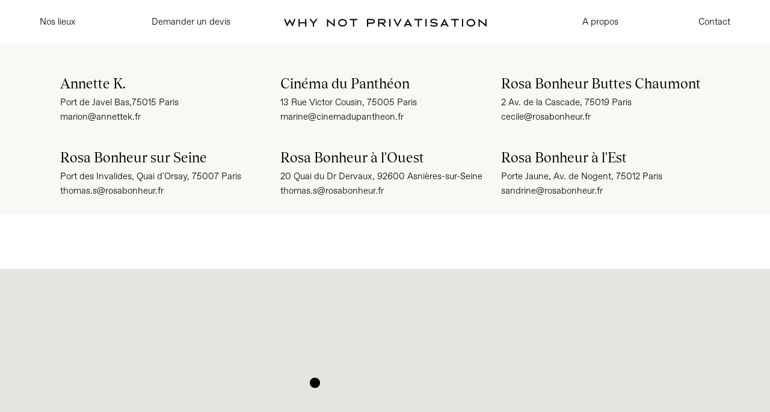

--- FILE ---
content_type: text/html; charset=utf-8
request_url: https://www.whynotprivatisation.com/contact
body_size: 5993
content:
<!DOCTYPE html><!-- Last Published: Thu Jan 22 2026 12:27:53 GMT+0000 (Coordinated Universal Time) --><html data-wf-domain="www.whynotprivatisation.com" data-wf-page="65fac203d139aa5020e908c6" data-wf-site="65e6f3882b5f6640beca092b" lang="en"><head><meta charset="utf-8"/><title>Why Not Privatisation I Contact</title><meta content="Identifier la meilleure localisation pour votre évènement et contactez le lieu choisi pour toutes demandes d&#x27;informations." name="description"/><meta content="Why Not Privatisation I Contact" property="og:title"/><meta content="Identifier la meilleure localisation pour votre évènement et contactez le lieu choisi pour toutes demandes d&#x27;informations." property="og:description"/><meta content="Why Not Privatisation I Contact" property="twitter:title"/><meta content="Identifier la meilleure localisation pour votre évènement et contactez le lieu choisi pour toutes demandes d&#x27;informations." property="twitter:description"/><meta property="og:type" content="website"/><meta content="summary_large_image" name="twitter:card"/><meta content="width=device-width, initial-scale=1" name="viewport"/><link href="https://cdn.prod.website-files.com/65e6f3882b5f6640beca092b/css/wnp-c65ba1.webflow.shared.b2f437394.css" rel="stylesheet" type="text/css" integrity="sha384-svQ3OUxcai/HOO0y+5MnydxPO0YKMdAFEOq78w3PLZhdh/TrGrPIkDOq/VokG/VM" crossorigin="anonymous"/><script type="text/javascript">!function(o,c){var n=c.documentElement,t=" w-mod-";n.className+=t+"js",("ontouchstart"in o||o.DocumentTouch&&c instanceof DocumentTouch)&&(n.className+=t+"touch")}(window,document);</script><link href="https://cdn.prod.website-files.com/65e6f3882b5f6640beca092b/65f8569bfaa50b2a77741947_favicon-32x32.png" rel="shortcut icon" type="image/x-icon"/><link href="https://cdn.prod.website-files.com/img/webclip.png" rel="apple-touch-icon"/><script async="" src="https://www.googletagmanager.com/gtag/js?id=G-PLPDLWQ211"></script><script type="text/javascript">window.dataLayer = window.dataLayer || [];function gtag(){dataLayer.push(arguments);}gtag('set', 'developer_id.dZGVlNj', true);gtag('js', new Date());gtag('config', 'G-PLPDLWQ211');</script><!-- [Attributes by Finsweet] CMS Slider -->
<script async src="https://cdn.jsdelivr.net/npm/@finsweet/attributes-cmsslider@1/cmsslider.js"></script>
<script async type="text/javascript">
var _iub = _iub || [];
_iub.csConfiguration = {"askConsentAtCookiePolicyUpdate":true,"enableFadp":true,"enableLgpd":true,"enableTcf":true,"enableUspr":true,"fadpApplies":true,"googleAdditionalConsentMode":true,"lang":"fr","perPurposeConsent":true,"siteId":3563334,"tcfPurposes":{"2":"consent_only","7":"consent_only","8":"consent_only","9":"consent_only","10":"consent_only","11":"consent_only"},"usprApplies":true,"cookiePolicyId":33550175, "banner":{ "acceptButtonColor":"#030303","acceptButtonDisplay":true,"backgroundColor":"#B6D4C9","closeButtonDisplay":false,"customizeButtonColor":"#21212152","customizeButtonDisplay":true,"explicitWithdrawal":true,"fontSizeBody":"12px","listPurposes":true,"linksColor":"#000000","position":"bottom","rejectButtonColor":"#21212152","rejectButtonDisplay":true,"showTitle":false,"textColor":"#000000" }};
</script>
<script async type="text/javascript" src="https://cs.iubenda.com/autoblocking/3563334.js"></script>
<script async type="text/javascript" src="//cdn.iubenda.com/cs/tcf/stub-v2.js"></script>
<script async type="text/javascript" src="//cdn.iubenda.com/cs/tcf/safe-tcf-v2.js"></script>
<script async type="text/javascript" src="//cdn.iubenda.com/cs/gpp/stub.js"></script>
<script async type="text/javascript" src="//cdn.iubenda.com/cs/iubenda_cs.js" charset="UTF-8" async></script><!-- [Attributes by Finsweet] CMS Nest -->
<script async src="https://cdn.jsdelivr.net/npm/@finsweet/attributes-cmsnest@1/cmsnest.js"></script>
    <script src="https://polyfill.io/v3/polyfill.min.js?features=default"></script>

<script type="text/javascript" src="//maps.googleapis.com/maps/api/js?key=AIzaSyAkYl7kembBWrZUSKtild4jNENRit2hT-4&map_ids=70093c274dd69851&callback=initMap&libraries=&v=weekly"
defer
></script></head><body><div data-animation="default" data-collapse="medium" data-duration="400" data-easing="ease" data-easing2="ease" role="banner" class="navbar navbar-lieu nav-contact w-nav"><div class="container"><nav role="navigation" class="nav-menu w-nav-menu"><div class="nav-link-wrapper"><a href="/nos-lieux" class="nav-link nav-link-dark w-nav-link">Nos lieux</a></div><div class="nav-link-wrapper"><a href="/demander-un-devis" class="nav-link nav-link-dark w-nav-link">Demander un devis</a></div></nav><a href="/" class="brand w-nav-brand"><img src="https://cdn.prod.website-files.com/65e6f3882b5f6640beca092b/65f1ebaa316b173a3aca4b56_logo%20black.svg" loading="lazy" width="Auto" alt="" class="logo-black"/></a><nav role="navigation" class="nav-menu w-nav-menu"><div class="nav-link-wrapper lieu-nav"><a href="/nos-lieux" class="nav-link w-nav-link">Nos lieux</a></div><div class="nav-link-wrapper devis-link"><a href="/demander-un-devis" class="nav-link w-nav-link">Demander un devis</a></div><div class="nav-link-wrapper nav-black"><a href="/a-propos" class="nav-link nav-black w-nav-link">A propos</a></div><div class="nav-link-wrapper nav-black"><a href="/contact" aria-current="page" class="nav-link nav-black w-nav-link w--current">Contact</a></div></nav><div class="menu-button-6 w-nav-button"><img src="https://cdn.prod.website-files.com/65e6f3882b5f6640beca092b/662144b5259dccf0e624d0da_burger.svg" loading="lazy" alt=""/></div></div></div><div class="full-content"><section class="contact-list"><div class="collection-list-wrapper-4 w-dyn-list"><div role="list" class="contact-list-venue w-dyn-items"><div id="w-node-_255cdea6-6772-556d-b900-00d316c94618-20e908c6" role="listitem" class="collection-item-3 w-dyn-item"><h2 class="contact-name">Annette K.</h2><div class="address w-richtext"><p>Port de Javel Bas, 75015 Paris</p></div><div class="contact-email">marion@annettek.fr</div></div><div id="w-node-_255cdea6-6772-556d-b900-00d316c94618-20e908c6" role="listitem" class="collection-item-3 w-dyn-item"><h2 class="contact-name">Rosa Bonheur sur Seine</h2><div class="address w-richtext"><p>Port des Invalides, Quai d&#x27;Orsay, 75007 Paris</p></div><div class="contact-email">thomas.s@rosabonheur.fr</div></div><div id="w-node-_255cdea6-6772-556d-b900-00d316c94618-20e908c6" role="listitem" class="collection-item-3 w-dyn-item"><h2 class="contact-name">Cinéma du Panthéon</h2><div class="address w-richtext"><p>13 Rue Victor Cousin, 75005 Paris</p></div><div class="contact-email">marine@cinemadupantheon.fr</div></div><div id="w-node-_255cdea6-6772-556d-b900-00d316c94618-20e908c6" role="listitem" class="collection-item-3 w-dyn-item"><h2 class="contact-name">Rosa Bonheur à l&#x27;Ouest</h2><div class="address w-richtext"><p>20 Quai du Dr Dervaux, 92600 Asnières-sur-Seine</p></div><div class="contact-email">thomas.s@rosabonheur.fr</div></div><div id="w-node-_255cdea6-6772-556d-b900-00d316c94618-20e908c6" role="listitem" class="collection-item-3 w-dyn-item"><h2 class="contact-name">Rosa Bonheur Buttes Chaumont</h2><div class="address w-richtext"><p>2 Av. de la Cascade, 75019 Paris</p></div><div class="contact-email">cecile@rosabonheur.fr</div></div><div id="w-node-_255cdea6-6772-556d-b900-00d316c94618-20e908c6" role="listitem" class="collection-item-3 w-dyn-item"><h2 class="contact-name">Rosa Bonheur à l&#x27;Est</h2><div class="address w-richtext"><p>Porte Jaune, Av. de Nogent, 75012 Paris</p></div><div class="contact-email">sandrine@rosabonheur.fr</div></div></div></div><div class="div-block-9"><h2 class="heading-11"></h2><div class="text-block-20"></div><a href="mailto:claire.crequer@whynotproduction.fr?subject=Contact%20site%20web" class="link"></a></div></section><div class="map-content"><div class="w-embed"><div id="map"></div></div></div></div><section class="footer"><div class="testimonials"><div data-delay="2000" data-animation="outin" class="slider-2 w-slider" data-autoplay="true" data-easing="ease-in-out" data-hide-arrows="false" data-disable-swipe="false" data-autoplay-limit="0" data-nav-spacing="3" data-duration="700" data-infinite="true" fs-cmsslider-element="slider"><div class="w-slider-mask"><div class="slide-4 w-slide"><div class="slider-container"><div class="text-block-5 testimonial">This is some text inside of a div block.</div><h5 class="heading-7 testimoniar">Heading</h5></div></div><div class="w-slide"></div></div><div class="left-arrow-2 w-slider-arrow-left"><div class="w-icon-slider-left"></div></div><div class="right-arrow-2 w-slider-arrow-right"><div class="w-icon-slider-right"></div></div><div class="slide-nav w-slider-nav w-round"></div><div class="collection-list-wrapper-2 w-dyn-list"><div fs-cmsslider-element="list" role="list" class="w-dyn-items"><div role="listitem" class="w-dyn-item"><div class="slider-container"><div>Soluta nihil nemo similique optio voluptatibus voluptatum aperiam est.
Debitis qui porro.
Aut est excepturi quas et.
Hic accusamus eaque ipsam eum voluptatem.
Voluptatem ut sequi eum tempora eius.
Nostrum sit repudiandae veniam et et delectus iure voluptas aliquam.
Quia</div><h5>Flavie Dot, Directeur Marketing EDF</h5></div></div><div role="listitem" class="w-dyn-item"><div class="slider-container"><div>Distinctio aperiam aliquam tenetur aperiam eos ut illum molestiae.
Sunt dolores error modi maiores iste cupiditate doloribus.
Iste facere rerum fugit dolore voluptate sit voluptatem voluptatibus libero.
Fugiat ipsa voluptate.
Praesentium amet alias quod sun</div><h5>Max Durand, Directeur Marketing Google</h5></div></div><div role="listitem" class="w-dyn-item"><div class="slider-container"><div>Porro culpa voluptates tempore molestiae in nemo modi sequi occaecati.
Ratione tempora eveniet atque.
Vel fugiat cupiditate ab veritatis explicabo qui.
Blanditiis qui adipisci ipsam rem explicabo id maxime in cum.
Aperiam officiis sit et in voluptas tenetur doloribus laudantium aut.
Rerum aliquam q</div><h5>John Ducroc, Directeur Marketing Vivendi</h5></div></div><div role="listitem" class="w-dyn-item"><div class="slider-container"><div>Tempore tenetur et sit.
Soluta eos soluta cupiditate ut deserunt fuga asperiores.
Quae omnis ut</div><h5>Boris Doe, Directeur Marketing SFR</h5></div></div><div role="listitem" class="w-dyn-item"><div class="slider-container"><div>Quo nam voluptatem doloremque praesentium dignissimos sint aliquid.
Dolorem dolores doloremque non est pariatur reprehenderit.
Dolor quo voluptatibus aut optio ab animi iusto nostrum sint.
Qui ut et voluptate aut odit qui sapiente libero.
Aspernatur id qui nisi in eum ut sunt sunt delen</div><h5>Jane Durant, Directeur Marketing Coffee</h5></div></div></div></div></div></div><div class="footer-bottom"><div id="w-node-cef81417-bcf4-6509-5429-8edcbaaf0668-baaf064e" class="w-layout-layout quick-stack-3 wf-layout-layout"><div class="w-layout-cell"><div class="social-networks"><img src="https://cdn.prod.website-files.com/65e6f3882b5f6640beca092b/65f18b04a3205278e2a3afb0_instagram-logo-A807AD378B-seeklogo%201.png" loading="lazy" alt="" class="image-2"/><img src="https://cdn.prod.website-files.com/65e6f3882b5f6640beca092b/65f18b054c111df294fc2e37_F_icon%201.png" loading="lazy" alt="" class="image-3"/></div></div><div class="w-layout-cell"><div class="links-1"><ul role="list" class="w-list-unstyled"><li><a href="/nos-lieux" class="link-block-3 w-inline-block"><div>NOS LIEUX</div></a></li><li><a href="/a-propos" class="link-block-3 w-inline-block"><div>À PROPOS</div></a></li><li><a href="/mentions-legales" class="link-block-3 w-inline-block"><div>MENTIONS LÉGALES</div></a></li><li><a href="/politique-de-confidentialite" class="link-block-3 w-inline-block"><div>POLITIQUE DE CONFIDENTIALITÉ</div></a></li></ul></div></div><div class="w-layout-cell"><div class="links-1"><ul role="list" class="w-list-unstyled"><li><a href="/contact" aria-current="page" class="link-block-3 w-inline-block w--current"><div>CONTACT</div></a></li><li><a href="/demander-un-devis" class="link-block-3 w-inline-block"><div>DEMANDE DE DEVIS</div></a></li></ul></div></div><div class="w-layout-cell cell"><div class="logo-wnp"><a href="/" class="w-inline-block"><img src="https://cdn.prod.website-files.com/65e6f3882b5f6640beca092b/65f18c4a041340dd3d0dc404_WNP.svg" loading="lazy" alt="" class="wnp-logo"/></a></div></div></div></div></section><script src="https://d3e54v103j8qbb.cloudfront.net/js/jquery-3.5.1.min.dc5e7f18c8.js?site=65e6f3882b5f6640beca092b" type="text/javascript" integrity="sha256-9/aliU8dGd2tb6OSsuzixeV4y/faTqgFtohetphbbj0=" crossorigin="anonymous"></script><script src="https://cdn.prod.website-files.com/65e6f3882b5f6640beca092b/js/webflow.schunk.a9282ba1c90fd5c6.js" type="text/javascript" integrity="sha384-LQ60axFh7SOC+dJ1vFuDtf2lokNwk0Iv2n9JlhwJuTJYJNsziFQQBFUdYLfjiaZi" crossorigin="anonymous"></script><script src="https://cdn.prod.website-files.com/65e6f3882b5f6640beca092b/js/webflow.8a88460e.fa30e702a34a3259.js" type="text/javascript" integrity="sha384-rKyKttz/okeD9b79rsT8UNurbNZZL/7BxiEGdrgW1WF7xQ4lShHXEphPAroIa4Q/" crossorigin="anonymous"></script><style>
  .w-embed img{
margin-right:7px!important;
}
.w-embed p{
margin-bottom:2px!important; 
font-family: Favoritpro, sans-serif;
}
  .w-embed a{
color:black!important;
}
  button.iubenda-tp-btn.iubenda-cs-preferences-link,
  .iub__us-widget,
  a.iubenda-tp-btn.iubenda-cs-preferences-link{
    display:none!important}
</style>
<style> 
.w-embed img{
margin-right:7px!important;
}
.w-embed p{
margin-bottom:2px!important; 
font-family: Favoritpro, sans-serif;
}


/* Always set the map height explicitly to define the size of the div
       * element that contains the map. */
#map {
 min-height:650px;
}

/* removes bubble arrow */
.gm-style .gm-style-iw-t::after {
    background: none;
    box-shadow:none;
}

/* remove close button */ 
button.gm-ui-hover-effect{
    display:none!important;
}

.gm-style .gm-style-iw-c{
    box-shadow:none!important;
    border-radius:20px;
}

.map-button {
width:auto;
border-radius: 74px;
background-color:white; 
margin-top:10px; 
padding:5px 10px;
border:1px solid black;
font-family: Favoritpro, sans-serif;
}

.map-button a{
color:black;
text-transform:uppercase;
font-size:13px;
font-weight:600;
font-family: Favoritpro, sans-serif;
text-decoration:none!important
}

.map-button a:hover{
    color:black;
}

.map-button:hover{
    background-color:white;
}

.gm-style-iw-d h4{
font-size:18px;
margin-top: 5px;
margin-bottom: -10px;
font-family: Tobias, sans-serif;
}

/* dropdown slider */
.dyn-slide {
   transition: all .75s ease-in-out;
   height: 0;
   overflow: hidden;
}

.dyn-slide.active {
  height: auto;
  overflow: hidden;
}

.dyn-slide:not(.active) {
  height: 0;
  overflow: hidden;
}


@media (max-width:959px){
#map {
 min-height:300px;
}
}
</style>


<script type="text/javascript">

let map;
let infoWindow;

function initMap() {
    map = new google.maps.Map(document.getElementById("map"), {
    mapId: "70093c274dd69851",
    center: { lat:  48.877222, lng: 2.328862 },
    zoom: 12,
    });

    overlayView = google.maps.OverlayView();
    infoWindow = new google.maps.InfoWindow();

    addMarker({
        coordinates:{lat: 48.880415787684946, lng:  2.386112252729558},
        content:'<div id="content">' +
        '<h4>Rosa Bonheur - Buttes</h4>' +
        '</br>' +
        '<span class="map-address">2 Av. de la Cascade</span>' +
        '</br>' +
        '<span class="map-address">75019 Paris</span>' +
        '</br>' +
        '<button class="map-button">' +
        '<a href="/lieu/rosa-bonheur-buttes">voir le lieu</a>'+
        '</button>' +
        '</div>'
    });

    addMarker({
        coordinates:{lat: 48.8386656121072, lng:   2.459417569385115},
        content:'<div id="content">' +
        '<h4>Rosa Bonheur - Est</h4>' +
        '</br>' +
        '<span class="map-address">Porte Jaune, Av. de Nogent</span>' +
        '</br>' +
        '<span class="map-address">75012 Paris</span>' +
        '</br>' +
        '<button class="map-button">' +
        '<a href="/lieu/rosa-bonheur-est">voir le lieu</a>'+
        '</button>' +
        '</div>'
    });
 
    addMarker({
        coordinates:{lat: 48.84125272657144,  lng: 2.2713622539214735},
        content:
        '<h4>Annette K.</h4>' +
        '</br>' +
        '<span class="map-address">Port de Javel Bas</span>' +
        '</br>' +
        '<span class="map-address">75015 Paris</span>' +
        '</br>' +
        '<button class="map-button">' +
        '<a href="/lieu/annette-k">voir le lieu</a>'+
        '</button>' +
        '</div>'
    });

    addMarker({
        coordinates:{lat: 48.905759546811275,lng:  2.288970390584448},
        content:
        '<h4>Rosa Bonheur - Ouest </h4>' +
        '</br>' +
        '<span class="map-address">20 Quai du Dr Dervaux</span>' +
        '</br>' +
        '<span class="map-address">92600 Asnières-sur-Seine</span>' +
        '</br>' +
        '<button class="map-button">' +
        '<a href="/lieu/rosa-bonheur-ouest">voir le lieu</a>'+
        '</button>' +
        '</div>'
    });

    addMarker({
        coordinates:{lat: 48.8477797768759, lng: 2.3423810334552617},
        content:
        '<h4>Cinéma du Panthéon</h4>' +
        '</br>' +
        '<span class="map-address">13 Rue Victor Cousin</span>' +
        '</br>' +
        '<span class="map-address">75005 Paris</span>' +
        '</br>' +
        '<button class="map-button">' +
        '<a href="/lieu/cinema-du-pantheon">voir le lieu</a>'+
        '</button>' +
        '</div>'
    });

  

    map.addListener('click', function() {
        if (infoWindow) infoWindow.close();
    });

    var windowWidth=window.screen.width;
         if (windowWidth < 600 )
         {
             map.setZoom(9);
           }
}



function addMarker(props) {
    var marker = new google.maps.Marker({
       position: props.coordinates, // Passing the coordinates
       map:map, //Map that we need to add
       icon:'https://cdn.prod.website-files.com/65e6f3882b5f6640beca092b/65faa821c1db07a671467a6f_Ellipse%2011.png',
       draggarble: false// If set to true you can drag the marker
    });

    if (props.content) {
        marker.addListener('click', function() {
            console.log("enter")
            infoWindow.setContent(props.content);
            infoWindow.open(map, marker);
        });
    }
}


</script>
</body></html>

--- FILE ---
content_type: text/css
request_url: https://cdn.prod.website-files.com/65e6f3882b5f6640beca092b/css/wnp-c65ba1.webflow.shared.b2f437394.css
body_size: 17515
content:
html {
  -webkit-text-size-adjust: 100%;
  -ms-text-size-adjust: 100%;
  font-family: sans-serif;
}

body {
  margin: 0;
}

article, aside, details, figcaption, figure, footer, header, hgroup, main, menu, nav, section, summary {
  display: block;
}

audio, canvas, progress, video {
  vertical-align: baseline;
  display: inline-block;
}

audio:not([controls]) {
  height: 0;
  display: none;
}

[hidden], template {
  display: none;
}

a {
  background-color: #0000;
}

a:active, a:hover {
  outline: 0;
}

abbr[title] {
  border-bottom: 1px dotted;
}

b, strong {
  font-weight: bold;
}

dfn {
  font-style: italic;
}

h1 {
  margin: .67em 0;
  font-size: 2em;
}

mark {
  color: #000;
  background: #ff0;
}

small {
  font-size: 80%;
}

sub, sup {
  vertical-align: baseline;
  font-size: 75%;
  line-height: 0;
  position: relative;
}

sup {
  top: -.5em;
}

sub {
  bottom: -.25em;
}

img {
  border: 0;
}

svg:not(:root) {
  overflow: hidden;
}

hr {
  box-sizing: content-box;
  height: 0;
}

pre {
  overflow: auto;
}

code, kbd, pre, samp {
  font-family: monospace;
  font-size: 1em;
}

button, input, optgroup, select, textarea {
  color: inherit;
  font: inherit;
  margin: 0;
}

button {
  overflow: visible;
}

button, select {
  text-transform: none;
}

button, html input[type="button"], input[type="reset"] {
  -webkit-appearance: button;
  cursor: pointer;
}

button[disabled], html input[disabled] {
  cursor: default;
}

button::-moz-focus-inner, input::-moz-focus-inner {
  border: 0;
  padding: 0;
}

input {
  line-height: normal;
}

input[type="checkbox"], input[type="radio"] {
  box-sizing: border-box;
  padding: 0;
}

input[type="number"]::-webkit-inner-spin-button, input[type="number"]::-webkit-outer-spin-button {
  height: auto;
}

input[type="search"] {
  -webkit-appearance: none;
}

input[type="search"]::-webkit-search-cancel-button, input[type="search"]::-webkit-search-decoration {
  -webkit-appearance: none;
}

legend {
  border: 0;
  padding: 0;
}

textarea {
  overflow: auto;
}

optgroup {
  font-weight: bold;
}

table {
  border-collapse: collapse;
  border-spacing: 0;
}

td, th {
  padding: 0;
}

@font-face {
  font-family: webflow-icons;
  src: url("[data-uri]") format("truetype");
  font-weight: normal;
  font-style: normal;
}

[class^="w-icon-"], [class*=" w-icon-"] {
  speak: none;
  font-variant: normal;
  text-transform: none;
  -webkit-font-smoothing: antialiased;
  -moz-osx-font-smoothing: grayscale;
  font-style: normal;
  font-weight: normal;
  line-height: 1;
  font-family: webflow-icons !important;
}

.w-icon-slider-right:before {
  content: "";
}

.w-icon-slider-left:before {
  content: "";
}

.w-icon-nav-menu:before {
  content: "";
}

.w-icon-arrow-down:before, .w-icon-dropdown-toggle:before {
  content: "";
}

.w-icon-file-upload-remove:before {
  content: "";
}

.w-icon-file-upload-icon:before {
  content: "";
}

* {
  box-sizing: border-box;
}

html {
  height: 100%;
}

body {
  color: #333;
  background-color: #fff;
  min-height: 100%;
  margin: 0;
  font-family: Arial, sans-serif;
  font-size: 14px;
  line-height: 20px;
}

img {
  vertical-align: middle;
  max-width: 100%;
  display: inline-block;
}

html.w-mod-touch * {
  background-attachment: scroll !important;
}

.w-block {
  display: block;
}

.w-inline-block {
  max-width: 100%;
  display: inline-block;
}

.w-clearfix:before, .w-clearfix:after {
  content: " ";
  grid-area: 1 / 1 / 2 / 2;
  display: table;
}

.w-clearfix:after {
  clear: both;
}

.w-hidden {
  display: none;
}

.w-button {
  color: #fff;
  line-height: inherit;
  cursor: pointer;
  background-color: #3898ec;
  border: 0;
  border-radius: 0;
  padding: 9px 15px;
  text-decoration: none;
  display: inline-block;
}

input.w-button {
  -webkit-appearance: button;
}

html[data-w-dynpage] [data-w-cloak] {
  color: #0000 !important;
}

.w-code-block {
  margin: unset;
}

pre.w-code-block code {
  all: inherit;
}

.w-optimization {
  display: contents;
}

.w-webflow-badge, .w-webflow-badge > img {
  box-sizing: unset;
  width: unset;
  height: unset;
  max-height: unset;
  max-width: unset;
  min-height: unset;
  min-width: unset;
  margin: unset;
  padding: unset;
  float: unset;
  clear: unset;
  border: unset;
  border-radius: unset;
  background: unset;
  background-image: unset;
  background-position: unset;
  background-size: unset;
  background-repeat: unset;
  background-origin: unset;
  background-clip: unset;
  background-attachment: unset;
  background-color: unset;
  box-shadow: unset;
  transform: unset;
  direction: unset;
  font-family: unset;
  font-weight: unset;
  color: unset;
  font-size: unset;
  line-height: unset;
  font-style: unset;
  font-variant: unset;
  text-align: unset;
  letter-spacing: unset;
  -webkit-text-decoration: unset;
  text-decoration: unset;
  text-indent: unset;
  text-transform: unset;
  list-style-type: unset;
  text-shadow: unset;
  vertical-align: unset;
  cursor: unset;
  white-space: unset;
  word-break: unset;
  word-spacing: unset;
  word-wrap: unset;
  transition: unset;
}

.w-webflow-badge {
  white-space: nowrap;
  cursor: pointer;
  box-shadow: 0 0 0 1px #0000001a, 0 1px 3px #0000001a;
  visibility: visible !important;
  opacity: 1 !important;
  z-index: 2147483647 !important;
  color: #aaadb0 !important;
  overflow: unset !important;
  background-color: #fff !important;
  border-radius: 3px !important;
  width: auto !important;
  height: auto !important;
  margin: 0 !important;
  padding: 6px !important;
  font-size: 12px !important;
  line-height: 14px !important;
  text-decoration: none !important;
  display: inline-block !important;
  position: fixed !important;
  inset: auto 12px 12px auto !important;
  transform: none !important;
}

.w-webflow-badge > img {
  position: unset;
  visibility: unset !important;
  opacity: 1 !important;
  vertical-align: middle !important;
  display: inline-block !important;
}

h1, h2, h3, h4, h5, h6 {
  margin-bottom: 10px;
  font-weight: bold;
}

h1 {
  margin-top: 20px;
  font-size: 38px;
  line-height: 44px;
}

h2 {
  margin-top: 20px;
  font-size: 32px;
  line-height: 36px;
}

h3 {
  margin-top: 20px;
  font-size: 24px;
  line-height: 30px;
}

h4 {
  margin-top: 10px;
  font-size: 18px;
  line-height: 24px;
}

h5 {
  margin-top: 10px;
  font-size: 14px;
  line-height: 20px;
}

h6 {
  margin-top: 10px;
  font-size: 12px;
  line-height: 18px;
}

p {
  margin-top: 0;
  margin-bottom: 10px;
}

blockquote {
  border-left: 5px solid #e2e2e2;
  margin: 0 0 10px;
  padding: 10px 20px;
  font-size: 18px;
  line-height: 22px;
}

figure {
  margin: 0 0 10px;
}

figcaption {
  text-align: center;
  margin-top: 5px;
}

ul, ol {
  margin-top: 0;
  margin-bottom: 10px;
  padding-left: 40px;
}

.w-list-unstyled {
  padding-left: 0;
  list-style: none;
}

.w-embed:before, .w-embed:after {
  content: " ";
  grid-area: 1 / 1 / 2 / 2;
  display: table;
}

.w-embed:after {
  clear: both;
}

.w-video {
  width: 100%;
  padding: 0;
  position: relative;
}

.w-video iframe, .w-video object, .w-video embed {
  border: none;
  width: 100%;
  height: 100%;
  position: absolute;
  top: 0;
  left: 0;
}

fieldset {
  border: 0;
  margin: 0;
  padding: 0;
}

button, [type="button"], [type="reset"] {
  cursor: pointer;
  -webkit-appearance: button;
  border: 0;
}

.w-form {
  margin: 0 0 15px;
}

.w-form-done {
  text-align: center;
  background-color: #ddd;
  padding: 20px;
  display: none;
}

.w-form-fail {
  background-color: #ffdede;
  margin-top: 10px;
  padding: 10px;
  display: none;
}

label {
  margin-bottom: 5px;
  font-weight: bold;
  display: block;
}

.w-input, .w-select {
  color: #333;
  vertical-align: middle;
  background-color: #fff;
  border: 1px solid #ccc;
  width: 100%;
  height: 38px;
  margin-bottom: 10px;
  padding: 8px 12px;
  font-size: 14px;
  line-height: 1.42857;
  display: block;
}

.w-input::placeholder, .w-select::placeholder {
  color: #999;
}

.w-input:focus, .w-select:focus {
  border-color: #3898ec;
  outline: 0;
}

.w-input[disabled], .w-select[disabled], .w-input[readonly], .w-select[readonly], fieldset[disabled] .w-input, fieldset[disabled] .w-select {
  cursor: not-allowed;
}

.w-input[disabled]:not(.w-input-disabled), .w-select[disabled]:not(.w-input-disabled), .w-input[readonly], .w-select[readonly], fieldset[disabled]:not(.w-input-disabled) .w-input, fieldset[disabled]:not(.w-input-disabled) .w-select {
  background-color: #eee;
}

textarea.w-input, textarea.w-select {
  height: auto;
}

.w-select {
  background-color: #f3f3f3;
}

.w-select[multiple] {
  height: auto;
}

.w-form-label {
  cursor: pointer;
  margin-bottom: 0;
  font-weight: normal;
  display: inline-block;
}

.w-radio {
  margin-bottom: 5px;
  padding-left: 20px;
  display: block;
}

.w-radio:before, .w-radio:after {
  content: " ";
  grid-area: 1 / 1 / 2 / 2;
  display: table;
}

.w-radio:after {
  clear: both;
}

.w-radio-input {
  float: left;
  margin: 3px 0 0 -20px;
  line-height: normal;
}

.w-file-upload {
  margin-bottom: 10px;
  display: block;
}

.w-file-upload-input {
  opacity: 0;
  z-index: -100;
  width: .1px;
  height: .1px;
  position: absolute;
  overflow: hidden;
}

.w-file-upload-default, .w-file-upload-uploading, .w-file-upload-success {
  color: #333;
  display: inline-block;
}

.w-file-upload-error {
  margin-top: 10px;
  display: block;
}

.w-file-upload-default.w-hidden, .w-file-upload-uploading.w-hidden, .w-file-upload-error.w-hidden, .w-file-upload-success.w-hidden {
  display: none;
}

.w-file-upload-uploading-btn {
  cursor: pointer;
  background-color: #fafafa;
  border: 1px solid #ccc;
  margin: 0;
  padding: 8px 12px;
  font-size: 14px;
  font-weight: normal;
  display: flex;
}

.w-file-upload-file {
  background-color: #fafafa;
  border: 1px solid #ccc;
  flex-grow: 1;
  justify-content: space-between;
  margin: 0;
  padding: 8px 9px 8px 11px;
  display: flex;
}

.w-file-upload-file-name {
  font-size: 14px;
  font-weight: normal;
  display: block;
}

.w-file-remove-link {
  cursor: pointer;
  width: auto;
  height: auto;
  margin-top: 3px;
  margin-left: 10px;
  padding: 3px;
  display: block;
}

.w-icon-file-upload-remove {
  margin: auto;
  font-size: 10px;
}

.w-file-upload-error-msg {
  color: #ea384c;
  padding: 2px 0;
  display: inline-block;
}

.w-file-upload-info {
  padding: 0 12px;
  line-height: 38px;
  display: inline-block;
}

.w-file-upload-label {
  cursor: pointer;
  background-color: #fafafa;
  border: 1px solid #ccc;
  margin: 0;
  padding: 8px 12px;
  font-size: 14px;
  font-weight: normal;
  display: inline-block;
}

.w-icon-file-upload-icon, .w-icon-file-upload-uploading {
  width: 20px;
  margin-right: 8px;
  display: inline-block;
}

.w-icon-file-upload-uploading {
  height: 20px;
}

.w-container {
  max-width: 940px;
  margin-left: auto;
  margin-right: auto;
}

.w-container:before, .w-container:after {
  content: " ";
  grid-area: 1 / 1 / 2 / 2;
  display: table;
}

.w-container:after {
  clear: both;
}

.w-container .w-row {
  margin-left: -10px;
  margin-right: -10px;
}

.w-row:before, .w-row:after {
  content: " ";
  grid-area: 1 / 1 / 2 / 2;
  display: table;
}

.w-row:after {
  clear: both;
}

.w-row .w-row {
  margin-left: 0;
  margin-right: 0;
}

.w-col {
  float: left;
  width: 100%;
  min-height: 1px;
  padding-left: 10px;
  padding-right: 10px;
  position: relative;
}

.w-col .w-col {
  padding-left: 0;
  padding-right: 0;
}

.w-col-1 {
  width: 8.33333%;
}

.w-col-2 {
  width: 16.6667%;
}

.w-col-3 {
  width: 25%;
}

.w-col-4 {
  width: 33.3333%;
}

.w-col-5 {
  width: 41.6667%;
}

.w-col-6 {
  width: 50%;
}

.w-col-7 {
  width: 58.3333%;
}

.w-col-8 {
  width: 66.6667%;
}

.w-col-9 {
  width: 75%;
}

.w-col-10 {
  width: 83.3333%;
}

.w-col-11 {
  width: 91.6667%;
}

.w-col-12 {
  width: 100%;
}

.w-hidden-main {
  display: none !important;
}

@media screen and (max-width: 991px) {
  .w-container {
    max-width: 728px;
  }

  .w-hidden-main {
    display: inherit !important;
  }

  .w-hidden-medium {
    display: none !important;
  }

  .w-col-medium-1 {
    width: 8.33333%;
  }

  .w-col-medium-2 {
    width: 16.6667%;
  }

  .w-col-medium-3 {
    width: 25%;
  }

  .w-col-medium-4 {
    width: 33.3333%;
  }

  .w-col-medium-5 {
    width: 41.6667%;
  }

  .w-col-medium-6 {
    width: 50%;
  }

  .w-col-medium-7 {
    width: 58.3333%;
  }

  .w-col-medium-8 {
    width: 66.6667%;
  }

  .w-col-medium-9 {
    width: 75%;
  }

  .w-col-medium-10 {
    width: 83.3333%;
  }

  .w-col-medium-11 {
    width: 91.6667%;
  }

  .w-col-medium-12 {
    width: 100%;
  }

  .w-col-stack {
    width: 100%;
    left: auto;
    right: auto;
  }
}

@media screen and (max-width: 767px) {
  .w-hidden-main, .w-hidden-medium {
    display: inherit !important;
  }

  .w-hidden-small {
    display: none !important;
  }

  .w-row, .w-container .w-row {
    margin-left: 0;
    margin-right: 0;
  }

  .w-col {
    width: 100%;
    left: auto;
    right: auto;
  }

  .w-col-small-1 {
    width: 8.33333%;
  }

  .w-col-small-2 {
    width: 16.6667%;
  }

  .w-col-small-3 {
    width: 25%;
  }

  .w-col-small-4 {
    width: 33.3333%;
  }

  .w-col-small-5 {
    width: 41.6667%;
  }

  .w-col-small-6 {
    width: 50%;
  }

  .w-col-small-7 {
    width: 58.3333%;
  }

  .w-col-small-8 {
    width: 66.6667%;
  }

  .w-col-small-9 {
    width: 75%;
  }

  .w-col-small-10 {
    width: 83.3333%;
  }

  .w-col-small-11 {
    width: 91.6667%;
  }

  .w-col-small-12 {
    width: 100%;
  }
}

@media screen and (max-width: 479px) {
  .w-container {
    max-width: none;
  }

  .w-hidden-main, .w-hidden-medium, .w-hidden-small {
    display: inherit !important;
  }

  .w-hidden-tiny {
    display: none !important;
  }

  .w-col {
    width: 100%;
  }

  .w-col-tiny-1 {
    width: 8.33333%;
  }

  .w-col-tiny-2 {
    width: 16.6667%;
  }

  .w-col-tiny-3 {
    width: 25%;
  }

  .w-col-tiny-4 {
    width: 33.3333%;
  }

  .w-col-tiny-5 {
    width: 41.6667%;
  }

  .w-col-tiny-6 {
    width: 50%;
  }

  .w-col-tiny-7 {
    width: 58.3333%;
  }

  .w-col-tiny-8 {
    width: 66.6667%;
  }

  .w-col-tiny-9 {
    width: 75%;
  }

  .w-col-tiny-10 {
    width: 83.3333%;
  }

  .w-col-tiny-11 {
    width: 91.6667%;
  }

  .w-col-tiny-12 {
    width: 100%;
  }
}

.w-widget {
  position: relative;
}

.w-widget-map {
  width: 100%;
  height: 400px;
}

.w-widget-map label {
  width: auto;
  display: inline;
}

.w-widget-map img {
  max-width: inherit;
}

.w-widget-map .gm-style-iw {
  text-align: center;
}

.w-widget-map .gm-style-iw > button {
  display: none !important;
}

.w-widget-twitter {
  overflow: hidden;
}

.w-widget-twitter-count-shim {
  vertical-align: top;
  text-align: center;
  background: #fff;
  border: 1px solid #758696;
  border-radius: 3px;
  width: 28px;
  height: 20px;
  display: inline-block;
  position: relative;
}

.w-widget-twitter-count-shim * {
  pointer-events: none;
  -webkit-user-select: none;
  user-select: none;
}

.w-widget-twitter-count-shim .w-widget-twitter-count-inner {
  text-align: center;
  color: #999;
  font-family: serif;
  font-size: 15px;
  line-height: 12px;
  position: relative;
}

.w-widget-twitter-count-shim .w-widget-twitter-count-clear {
  display: block;
  position: relative;
}

.w-widget-twitter-count-shim.w--large {
  width: 36px;
  height: 28px;
}

.w-widget-twitter-count-shim.w--large .w-widget-twitter-count-inner {
  font-size: 18px;
  line-height: 18px;
}

.w-widget-twitter-count-shim:not(.w--vertical) {
  margin-left: 5px;
  margin-right: 8px;
}

.w-widget-twitter-count-shim:not(.w--vertical).w--large {
  margin-left: 6px;
}

.w-widget-twitter-count-shim:not(.w--vertical):before, .w-widget-twitter-count-shim:not(.w--vertical):after {
  content: " ";
  pointer-events: none;
  border: solid #0000;
  width: 0;
  height: 0;
  position: absolute;
  top: 50%;
  left: 0;
}

.w-widget-twitter-count-shim:not(.w--vertical):before {
  border-width: 4px;
  border-color: #75869600 #5d6c7b #75869600 #75869600;
  margin-top: -4px;
  margin-left: -9px;
}

.w-widget-twitter-count-shim:not(.w--vertical).w--large:before {
  border-width: 5px;
  margin-top: -5px;
  margin-left: -10px;
}

.w-widget-twitter-count-shim:not(.w--vertical):after {
  border-width: 4px;
  border-color: #fff0 #fff #fff0 #fff0;
  margin-top: -4px;
  margin-left: -8px;
}

.w-widget-twitter-count-shim:not(.w--vertical).w--large:after {
  border-width: 5px;
  margin-top: -5px;
  margin-left: -9px;
}

.w-widget-twitter-count-shim.w--vertical {
  width: 61px;
  height: 33px;
  margin-bottom: 8px;
}

.w-widget-twitter-count-shim.w--vertical:before, .w-widget-twitter-count-shim.w--vertical:after {
  content: " ";
  pointer-events: none;
  border: solid #0000;
  width: 0;
  height: 0;
  position: absolute;
  top: 100%;
  left: 50%;
}

.w-widget-twitter-count-shim.w--vertical:before {
  border-width: 5px;
  border-color: #5d6c7b #75869600 #75869600;
  margin-left: -5px;
}

.w-widget-twitter-count-shim.w--vertical:after {
  border-width: 4px;
  border-color: #fff #fff0 #fff0;
  margin-left: -4px;
}

.w-widget-twitter-count-shim.w--vertical .w-widget-twitter-count-inner {
  font-size: 18px;
  line-height: 22px;
}

.w-widget-twitter-count-shim.w--vertical.w--large {
  width: 76px;
}

.w-background-video {
  color: #fff;
  height: 500px;
  position: relative;
  overflow: hidden;
}

.w-background-video > video {
  object-fit: cover;
  z-index: -100;
  background-position: 50%;
  background-size: cover;
  width: 100%;
  height: 100%;
  margin: auto;
  position: absolute;
  inset: -100%;
}

.w-background-video > video::-webkit-media-controls-start-playback-button {
  -webkit-appearance: none;
  display: none !important;
}

.w-background-video--control {
  background-color: #0000;
  padding: 0;
  position: absolute;
  bottom: 1em;
  right: 1em;
}

.w-background-video--control > [hidden] {
  display: none !important;
}

.w-slider {
  text-align: center;
  clear: both;
  -webkit-tap-highlight-color: #0000;
  tap-highlight-color: #0000;
  background: #ddd;
  height: 300px;
  position: relative;
}

.w-slider-mask {
  z-index: 1;
  white-space: nowrap;
  height: 100%;
  display: block;
  position: relative;
  left: 0;
  right: 0;
  overflow: hidden;
}

.w-slide {
  vertical-align: top;
  white-space: normal;
  text-align: left;
  width: 100%;
  height: 100%;
  display: inline-block;
  position: relative;
}

.w-slider-nav {
  z-index: 2;
  text-align: center;
  -webkit-tap-highlight-color: #0000;
  tap-highlight-color: #0000;
  height: 40px;
  margin: auto;
  padding-top: 10px;
  position: absolute;
  inset: auto 0 0;
}

.w-slider-nav.w-round > div {
  border-radius: 100%;
}

.w-slider-nav.w-num > div {
  font-size: inherit;
  line-height: inherit;
  width: auto;
  height: auto;
  padding: .2em .5em;
}

.w-slider-nav.w-shadow > div {
  box-shadow: 0 0 3px #3336;
}

.w-slider-nav-invert {
  color: #fff;
}

.w-slider-nav-invert > div {
  background-color: #2226;
}

.w-slider-nav-invert > div.w-active {
  background-color: #222;
}

.w-slider-dot {
  cursor: pointer;
  background-color: #fff6;
  width: 1em;
  height: 1em;
  margin: 0 3px .5em;
  transition: background-color .1s, color .1s;
  display: inline-block;
  position: relative;
}

.w-slider-dot.w-active {
  background-color: #fff;
}

.w-slider-dot:focus {
  outline: none;
  box-shadow: 0 0 0 2px #fff;
}

.w-slider-dot:focus.w-active {
  box-shadow: none;
}

.w-slider-arrow-left, .w-slider-arrow-right {
  cursor: pointer;
  color: #fff;
  -webkit-tap-highlight-color: #0000;
  tap-highlight-color: #0000;
  -webkit-user-select: none;
  user-select: none;
  width: 80px;
  margin: auto;
  font-size: 40px;
  position: absolute;
  inset: 0;
  overflow: hidden;
}

.w-slider-arrow-left [class^="w-icon-"], .w-slider-arrow-right [class^="w-icon-"], .w-slider-arrow-left [class*=" w-icon-"], .w-slider-arrow-right [class*=" w-icon-"] {
  position: absolute;
}

.w-slider-arrow-left:focus, .w-slider-arrow-right:focus {
  outline: 0;
}

.w-slider-arrow-left {
  z-index: 3;
  right: auto;
}

.w-slider-arrow-right {
  z-index: 4;
  left: auto;
}

.w-icon-slider-left, .w-icon-slider-right {
  width: 1em;
  height: 1em;
  margin: auto;
  inset: 0;
}

.w-slider-aria-label {
  clip: rect(0 0 0 0);
  border: 0;
  width: 1px;
  height: 1px;
  margin: -1px;
  padding: 0;
  position: absolute;
  overflow: hidden;
}

.w-slider-force-show {
  display: block !important;
}

.w-dropdown {
  text-align: left;
  z-index: 900;
  margin-left: auto;
  margin-right: auto;
  display: inline-block;
  position: relative;
}

.w-dropdown-btn, .w-dropdown-toggle, .w-dropdown-link {
  vertical-align: top;
  color: #222;
  text-align: left;
  white-space: nowrap;
  margin-left: auto;
  margin-right: auto;
  padding: 20px;
  text-decoration: none;
  position: relative;
}

.w-dropdown-toggle {
  -webkit-user-select: none;
  user-select: none;
  cursor: pointer;
  padding-right: 40px;
  display: inline-block;
}

.w-dropdown-toggle:focus {
  outline: 0;
}

.w-icon-dropdown-toggle {
  width: 1em;
  height: 1em;
  margin: auto 20px auto auto;
  position: absolute;
  top: 0;
  bottom: 0;
  right: 0;
}

.w-dropdown-list {
  background: #ddd;
  min-width: 100%;
  display: none;
  position: absolute;
}

.w-dropdown-list.w--open {
  display: block;
}

.w-dropdown-link {
  color: #222;
  padding: 10px 20px;
  display: block;
}

.w-dropdown-link.w--current {
  color: #0082f3;
}

.w-dropdown-link:focus {
  outline: 0;
}

@media screen and (max-width: 767px) {
  .w-nav-brand {
    padding-left: 10px;
  }
}

.w-lightbox-backdrop {
  cursor: auto;
  letter-spacing: normal;
  text-indent: 0;
  text-shadow: none;
  text-transform: none;
  visibility: visible;
  white-space: normal;
  word-break: normal;
  word-spacing: normal;
  word-wrap: normal;
  color: #fff;
  text-align: center;
  z-index: 2000;
  opacity: 0;
  -webkit-user-select: none;
  -moz-user-select: none;
  -webkit-tap-highlight-color: transparent;
  background: #000000e6;
  outline: 0;
  font-family: Helvetica Neue, Helvetica, Ubuntu, Segoe UI, Verdana, sans-serif;
  font-size: 17px;
  font-style: normal;
  font-weight: 300;
  line-height: 1.2;
  list-style: disc;
  position: fixed;
  inset: 0;
  -webkit-transform: translate(0);
}

.w-lightbox-backdrop, .w-lightbox-container {
  -webkit-overflow-scrolling: touch;
  height: 100%;
  overflow: auto;
}

.w-lightbox-content {
  height: 100vh;
  position: relative;
  overflow: hidden;
}

.w-lightbox-view {
  opacity: 0;
  width: 100vw;
  height: 100vh;
  position: absolute;
}

.w-lightbox-view:before {
  content: "";
  height: 100vh;
}

.w-lightbox-group, .w-lightbox-group .w-lightbox-view, .w-lightbox-group .w-lightbox-view:before {
  height: 86vh;
}

.w-lightbox-frame, .w-lightbox-view:before {
  vertical-align: middle;
  display: inline-block;
}

.w-lightbox-figure {
  margin: 0;
  position: relative;
}

.w-lightbox-group .w-lightbox-figure {
  cursor: pointer;
}

.w-lightbox-img {
  width: auto;
  max-width: none;
  height: auto;
}

.w-lightbox-image {
  float: none;
  max-width: 100vw;
  max-height: 100vh;
  display: block;
}

.w-lightbox-group .w-lightbox-image {
  max-height: 86vh;
}

.w-lightbox-caption {
  text-align: left;
  text-overflow: ellipsis;
  white-space: nowrap;
  background: #0006;
  padding: .5em 1em;
  position: absolute;
  bottom: 0;
  left: 0;
  right: 0;
  overflow: hidden;
}

.w-lightbox-embed {
  width: 100%;
  height: 100%;
  position: absolute;
  inset: 0;
}

.w-lightbox-control {
  cursor: pointer;
  background-position: center;
  background-repeat: no-repeat;
  background-size: 24px;
  width: 4em;
  transition: all .3s;
  position: absolute;
  top: 0;
}

.w-lightbox-left {
  background-image: url("[data-uri]");
  display: none;
  bottom: 0;
  left: 0;
}

.w-lightbox-right {
  background-image: url("[data-uri]");
  display: none;
  bottom: 0;
  right: 0;
}

.w-lightbox-close {
  background-image: url("[data-uri]");
  background-size: 18px;
  height: 2.6em;
  right: 0;
}

.w-lightbox-strip {
  white-space: nowrap;
  padding: 0 1vh;
  line-height: 0;
  position: absolute;
  bottom: 0;
  left: 0;
  right: 0;
  overflow: auto hidden;
}

.w-lightbox-item {
  box-sizing: content-box;
  cursor: pointer;
  width: 10vh;
  padding: 2vh 1vh;
  display: inline-block;
  -webkit-transform: translate3d(0, 0, 0);
}

.w-lightbox-active {
  opacity: .3;
}

.w-lightbox-thumbnail {
  background: #222;
  height: 10vh;
  position: relative;
  overflow: hidden;
}

.w-lightbox-thumbnail-image {
  position: absolute;
  top: 0;
  left: 0;
}

.w-lightbox-thumbnail .w-lightbox-tall {
  width: 100%;
  top: 50%;
  transform: translate(0, -50%);
}

.w-lightbox-thumbnail .w-lightbox-wide {
  height: 100%;
  left: 50%;
  transform: translate(-50%);
}

.w-lightbox-spinner {
  box-sizing: border-box;
  border: 5px solid #0006;
  border-radius: 50%;
  width: 40px;
  height: 40px;
  margin-top: -20px;
  margin-left: -20px;
  animation: .8s linear infinite spin;
  position: absolute;
  top: 50%;
  left: 50%;
}

.w-lightbox-spinner:after {
  content: "";
  border: 3px solid #0000;
  border-bottom-color: #fff;
  border-radius: 50%;
  position: absolute;
  inset: -4px;
}

.w-lightbox-hide {
  display: none;
}

.w-lightbox-noscroll {
  overflow: hidden;
}

@media (min-width: 768px) {
  .w-lightbox-content {
    height: 96vh;
    margin-top: 2vh;
  }

  .w-lightbox-view, .w-lightbox-view:before {
    height: 96vh;
  }

  .w-lightbox-group, .w-lightbox-group .w-lightbox-view, .w-lightbox-group .w-lightbox-view:before {
    height: 84vh;
  }

  .w-lightbox-image {
    max-width: 96vw;
    max-height: 96vh;
  }

  .w-lightbox-group .w-lightbox-image {
    max-width: 82.3vw;
    max-height: 84vh;
  }

  .w-lightbox-left, .w-lightbox-right {
    opacity: .5;
    display: block;
  }

  .w-lightbox-close {
    opacity: .8;
  }

  .w-lightbox-control:hover {
    opacity: 1;
  }
}

.w-lightbox-inactive, .w-lightbox-inactive:hover {
  opacity: 0;
}

.w-richtext:before, .w-richtext:after {
  content: " ";
  grid-area: 1 / 1 / 2 / 2;
  display: table;
}

.w-richtext:after {
  clear: both;
}

.w-richtext[contenteditable="true"]:before, .w-richtext[contenteditable="true"]:after {
  white-space: initial;
}

.w-richtext ol, .w-richtext ul {
  overflow: hidden;
}

.w-richtext .w-richtext-figure-selected.w-richtext-figure-type-video div:after, .w-richtext .w-richtext-figure-selected[data-rt-type="video"] div:after, .w-richtext .w-richtext-figure-selected.w-richtext-figure-type-image div, .w-richtext .w-richtext-figure-selected[data-rt-type="image"] div {
  outline: 2px solid #2895f7;
}

.w-richtext figure.w-richtext-figure-type-video > div:after, .w-richtext figure[data-rt-type="video"] > div:after {
  content: "";
  display: none;
  position: absolute;
  inset: 0;
}

.w-richtext figure {
  max-width: 60%;
  position: relative;
}

.w-richtext figure > div:before {
  cursor: default !important;
}

.w-richtext figure img {
  width: 100%;
}

.w-richtext figure figcaption.w-richtext-figcaption-placeholder {
  opacity: .6;
}

.w-richtext figure div {
  color: #0000;
  font-size: 0;
}

.w-richtext figure.w-richtext-figure-type-image, .w-richtext figure[data-rt-type="image"] {
  display: table;
}

.w-richtext figure.w-richtext-figure-type-image > div, .w-richtext figure[data-rt-type="image"] > div {
  display: inline-block;
}

.w-richtext figure.w-richtext-figure-type-image > figcaption, .w-richtext figure[data-rt-type="image"] > figcaption {
  caption-side: bottom;
  display: table-caption;
}

.w-richtext figure.w-richtext-figure-type-video, .w-richtext figure[data-rt-type="video"] {
  width: 60%;
  height: 0;
}

.w-richtext figure.w-richtext-figure-type-video iframe, .w-richtext figure[data-rt-type="video"] iframe {
  width: 100%;
  height: 100%;
  position: absolute;
  top: 0;
  left: 0;
}

.w-richtext figure.w-richtext-figure-type-video > div, .w-richtext figure[data-rt-type="video"] > div {
  width: 100%;
}

.w-richtext figure.w-richtext-align-center {
  clear: both;
  margin-left: auto;
  margin-right: auto;
}

.w-richtext figure.w-richtext-align-center.w-richtext-figure-type-image > div, .w-richtext figure.w-richtext-align-center[data-rt-type="image"] > div {
  max-width: 100%;
}

.w-richtext figure.w-richtext-align-normal {
  clear: both;
}

.w-richtext figure.w-richtext-align-fullwidth {
  text-align: center;
  clear: both;
  width: 100%;
  max-width: 100%;
  margin-left: auto;
  margin-right: auto;
  display: block;
}

.w-richtext figure.w-richtext-align-fullwidth > div {
  padding-bottom: inherit;
  display: inline-block;
}

.w-richtext figure.w-richtext-align-fullwidth > figcaption {
  display: block;
}

.w-richtext figure.w-richtext-align-floatleft {
  float: left;
  clear: none;
  margin-right: 15px;
}

.w-richtext figure.w-richtext-align-floatright {
  float: right;
  clear: none;
  margin-left: 15px;
}

.w-nav {
  z-index: 1000;
  background: #ddd;
  position: relative;
}

.w-nav:before, .w-nav:after {
  content: " ";
  grid-area: 1 / 1 / 2 / 2;
  display: table;
}

.w-nav:after {
  clear: both;
}

.w-nav-brand {
  float: left;
  color: #333;
  text-decoration: none;
  position: relative;
}

.w-nav-link {
  vertical-align: top;
  color: #222;
  text-align: left;
  margin-left: auto;
  margin-right: auto;
  padding: 20px;
  text-decoration: none;
  display: inline-block;
  position: relative;
}

.w-nav-link.w--current {
  color: #0082f3;
}

.w-nav-menu {
  float: right;
  position: relative;
}

[data-nav-menu-open] {
  text-align: center;
  background: #c8c8c8;
  min-width: 200px;
  position: absolute;
  top: 100%;
  left: 0;
  right: 0;
  overflow: visible;
  display: block !important;
}

.w--nav-link-open {
  display: block;
  position: relative;
}

.w-nav-overlay {
  width: 100%;
  display: none;
  position: absolute;
  top: 100%;
  left: 0;
  right: 0;
  overflow: hidden;
}

.w-nav-overlay [data-nav-menu-open] {
  top: 0;
}

.w-nav[data-animation="over-left"] .w-nav-overlay {
  width: auto;
}

.w-nav[data-animation="over-left"] .w-nav-overlay, .w-nav[data-animation="over-left"] [data-nav-menu-open] {
  z-index: 1;
  top: 0;
  right: auto;
}

.w-nav[data-animation="over-right"] .w-nav-overlay {
  width: auto;
}

.w-nav[data-animation="over-right"] .w-nav-overlay, .w-nav[data-animation="over-right"] [data-nav-menu-open] {
  z-index: 1;
  top: 0;
  left: auto;
}

.w-nav-button {
  float: right;
  cursor: pointer;
  -webkit-tap-highlight-color: #0000;
  tap-highlight-color: #0000;
  -webkit-user-select: none;
  user-select: none;
  padding: 18px;
  font-size: 24px;
  display: none;
  position: relative;
}

.w-nav-button:focus {
  outline: 0;
}

.w-nav-button.w--open {
  color: #fff;
  background-color: #c8c8c8;
}

.w-nav[data-collapse="all"] .w-nav-menu {
  display: none;
}

.w-nav[data-collapse="all"] .w-nav-button, .w--nav-dropdown-open, .w--nav-dropdown-toggle-open {
  display: block;
}

.w--nav-dropdown-list-open {
  position: static;
}

@media screen and (max-width: 991px) {
  .w-nav[data-collapse="medium"] .w-nav-menu {
    display: none;
  }

  .w-nav[data-collapse="medium"] .w-nav-button {
    display: block;
  }
}

@media screen and (max-width: 767px) {
  .w-nav[data-collapse="small"] .w-nav-menu {
    display: none;
  }

  .w-nav[data-collapse="small"] .w-nav-button {
    display: block;
  }

  .w-nav-brand {
    padding-left: 10px;
  }
}

@media screen and (max-width: 479px) {
  .w-nav[data-collapse="tiny"] .w-nav-menu {
    display: none;
  }

  .w-nav[data-collapse="tiny"] .w-nav-button {
    display: block;
  }
}

.w-tabs {
  position: relative;
}

.w-tabs:before, .w-tabs:after {
  content: " ";
  grid-area: 1 / 1 / 2 / 2;
  display: table;
}

.w-tabs:after {
  clear: both;
}

.w-tab-menu {
  position: relative;
}

.w-tab-link {
  vertical-align: top;
  text-align: left;
  cursor: pointer;
  color: #222;
  background-color: #ddd;
  padding: 9px 30px;
  text-decoration: none;
  display: inline-block;
  position: relative;
}

.w-tab-link.w--current {
  background-color: #c8c8c8;
}

.w-tab-link:focus {
  outline: 0;
}

.w-tab-content {
  display: block;
  position: relative;
  overflow: hidden;
}

.w-tab-pane {
  display: none;
  position: relative;
}

.w--tab-active {
  display: block;
}

@media screen and (max-width: 479px) {
  .w-tab-link {
    display: block;
  }
}

.w-ix-emptyfix:after {
  content: "";
}

@keyframes spin {
  0% {
    transform: rotate(0);
  }

  100% {
    transform: rotate(360deg);
  }
}

.w-dyn-empty {
  background-color: #ddd;
  padding: 10px;
}

.w-dyn-hide, .w-dyn-bind-empty, .w-condition-invisible {
  display: none !important;
}

.wf-layout-layout {
  display: grid;
}

@font-face {
  font-family: Favorit Pro;
  src: url("https://cdn.prod.website-files.com/65e6f3882b5f6640beca092b/65f0858c429beb04df1b7bd4_7227d22dc5e8d12716f1f1733f0b364c.woff2") format("woff2"), url("https://cdn.prod.website-files.com/65e6f3882b5f6640beca092b/65f0858dc78e757df83b4438_7227d22dc5e8d12716f1f1733f0b364c.woff") format("woff");
  font-weight: 400;
  font-style: normal;
  font-display: swap;
}

@font-face {
  font-family: Tobias;
  src: url("https://cdn.prod.website-files.com/65e6f3882b5f6640beca092b/65f085734f8a37b42241d6eb_Tobias-SemiBold.ttf") format("truetype");
  font-weight: 600;
  font-style: normal;
  font-display: swap;
}

@font-face {
  font-family: Tobias;
  src: url("https://cdn.prod.website-files.com/65e6f3882b5f6640beca092b/65f08573879d4dfc57dbedc7_Tobias-Regular.ttf") format("truetype");
  font-weight: 400;
  font-style: normal;
  font-display: swap;
}

@font-face {
  font-family: Tobias;
  src: url("https://cdn.prod.website-files.com/65e6f3882b5f6640beca092b/65f08573814d1aea70115e19_Tobias-Thin.ttf") format("truetype");
  font-weight: 100;
  font-style: normal;
  font-display: swap;
}

@font-face {
  font-family: Tobias;
  src: url("https://cdn.prod.website-files.com/65e6f3882b5f6640beca092b/65f08573d787d132b0b5a07e_Tobias-ExtraBold.ttf") format("truetype"), url("https://cdn.prod.website-files.com/65e6f3882b5f6640beca092b/65f085737bd554f88a6b041c_Tobias-Bold.ttf") format("truetype");
  font-weight: 700;
  font-style: normal;
  font-display: swap;
}

@font-face {
  font-family: Tobias;
  src: url("https://cdn.prod.website-files.com/65e6f3882b5f6640beca092b/65f085735f74cd81f22a76d9_Tobias-Medium.ttf") format("truetype");
  font-weight: 500;
  font-style: normal;
  font-display: swap;
}

@font-face {
  font-family: Tobias;
  src: url("https://cdn.prod.website-files.com/65e6f3882b5f6640beca092b/65f08573a3a18a3818741cc5_Tobias-Heavy.ttf") format("truetype");
  font-weight: 900;
  font-style: normal;
  font-display: swap;
}

@font-face {
  font-family: Tobias;
  src: url("https://cdn.prod.website-files.com/65e6f3882b5f6640beca092b/65f085739bc70ec129ed7272_Tobias-Light.ttf") format("truetype");
  font-weight: 300;
  font-style: normal;
  font-display: swap;
}

@font-face {
  font-family: Favoritpro;
  src: url("https://cdn.prod.website-files.com/65e6f3882b5f6640beca092b/65f9af5c48e4f199b66b22f6_FavoritPro-Light.otf") format("opentype");
  font-weight: 300;
  font-style: normal;
  font-display: swap;
}

:root {
  --white: white;
  --black: black;
  --color: white;
}

.w-layout-layout {
  grid-row-gap: 20px;
  grid-column-gap: 20px;
  grid-auto-columns: 1fr;
  justify-content: center;
  padding: 20px;
}

.w-layout-cell {
  flex-direction: column;
  justify-content: flex-start;
  align-items: flex-start;
  display: flex;
}

.w-layout-hflex {
  flex-direction: row;
  align-items: flex-start;
  display: flex;
}

h2 {
  margin-top: 20px;
  margin-bottom: 10px;
  font-family: Favorit Pro, sans-serif;
  font-size: 40px;
  font-weight: 400;
  line-height: 36px;
}

h3 {
  text-transform: uppercase;
  margin-top: 20px;
  margin-bottom: 10px;
  font-family: Favorit Pro, sans-serif;
  font-size: 18px;
  font-weight: 400;
  line-height: 30px;
}

h4 {
  margin-top: 10px;
  margin-bottom: 10px;
  font-family: Tobias, sans-serif;
  font-size: 18px;
  font-weight: 300;
  line-height: 24px;
}

p {
  margin-bottom: 10px;
}

li {
  margin-bottom: 3px;
}

.overlay {
  background-color: #fff;
  border-bottom-right-radius: 8px;
  border-bottom-left-radius: 8px;
  width: 20%;
  height: 4%;
  position: absolute;
  box-shadow: 0 1px 5px #00000012;
}

.nav-logo-white {
  z-index: 3;
  opacity: 0;
  position: absolute;
  inset: 0%;
}

.nav-link {
  color: #fff;
  width: 186px;
  padding: 26px;
  font-family: Favoritpro, sans-serif;
  font-size: 14px;
  transition: all .25s ease-in;
}

.nav-link:hover {
  opacity: .8;
  color: var(--white);
}

.nav-link.w--current {
  color: #000;
}

.nav-link.nav-link-dark {
  color: #000;
  font-family: Favoritpro, sans-serif;
}

.nav-link.nav-black {
  color: #000;
  text-align: right;
}

.nav-link.nav-right {
  text-align: right;
  font-weight: 300;
}

.nav-logo-gold {
  z-index: 4;
  position: absolute;
  inset: 0%;
}

.container {
  flex-flow: row;
  justify-content: space-between;
  align-items: center;
  width: 100%;
  display: flex;
}

.section {
  background-color: #575757;
  background-image: url("https://d3e54v103j8qbb.cloudfront.net/img/background-image.svg");
  background-position: 0 0;
  background-size: auto;
  height: 100vh;
  position: relative;
}

.underline {
  background-color: #e8b547;
  width: 0%;
  height: 4px;
  position: absolute;
  inset: auto 0% 0%;
}

.nav-link-wrapper {
  position: relative;
}

.nav-link-wrapper.lieu-nav, .nav-link-wrapper.devis-link {
  display: none;
}

.nav-link-wrapper.nav-black {
  color: #000;
}

.nav-animation-trigger {
  width: 100%;
  height: 15px;
  margin-top: 0;
  padding-top: 0;
  transform: translate(0, 15em);
}

.navbar {
  background-color: #0000;
  justify-content: center;
  align-items: flex-start;
  width: 100%;
  margin-left: auto;
  margin-right: auto;
  padding-left: 40px;
  padding-right: 40px;
  display: flex;
  position: absolute;
  inset: 0% 0% auto;
}

.navbar.navbar-lieu {
  background-color: #b6d4ca;
  position: fixed;
}

.navbar.navbar-lieu.nav-priv {
  background-color: #b6d4ca;
  position: absolute;
}

.navbar.navbar-lieu.nav-legal {
  background-color: var(--white);
}

.navbar.navbar-lieu.nav-bar-evnety {
  background-color: #d9e7ff;
}

.navbar.navbar-lieu.navbar-contact {
  background-color: #f9f8f4;
}

.navbar.navbar-lieu.askdevis {
  background-color: #c0d2da;
}

.navbar.navbar-lieu.nav-blue {
  background-color: #6f88b3;
}

.navbar.navbar-lieu.nav-contact {
  background-color: #fff;
}

.navbar.navbar-lieu.nav-bar-lieux {
  background-color: #6f88b3;
}

.brand {
  object-fit: fill;
  width: 337px;
  height: 19px;
  display: block;
  position: relative;
}

.brand.w--current {
  grid-column-gap: 16px;
  grid-row-gap: 16px;
  grid-template-rows: auto auto;
  grid-template-columns: 1fr 1fr;
  grid-auto-columns: 1fr;
  margin-left: auto;
  margin-right: auto;
  display: block;
  overflow: clip;
}

.nav-menu {
  justify-content: flex-start;
  align-items: center;
  display: flex;
}

.nav-logo-white {
  width: 200px;
  height: 30px;
  display: block;
  position: relative;
  inset: 0%;
}

.div-block {
  background-image: url("https://cdn.prod.website-files.com/65e6f3882b5f6640beca092b/65f08124ea4e5256190c4a45_Rectangle%204.jpg");
  background-position: 50%;
  background-size: auto;
  background-attachment: fixed;
  width: 100vw;
  height: 100vw;
}

.slide {
  background-color: #413d3d99;
  background-image: linear-gradient(#0000004d, #0000004d), url("https://cdn.prod.website-files.com/65e6f3882b5f6640beca092b/66015cda296ee06dbdce550f_photo_SG_2023-SEINE_DESIGN-annette_K-paris_15-IMP-B-047.jpg");
  background-position: 0 0, 50%;
  background-repeat: repeat, no-repeat;
  background-size: auto, cover;
  background-attachment: scroll, fixed;
  width: 100vw;
  height: 100vh;
}

.slider {
  height: 100vh;
}

.icon {
  display: none;
}

.slide-2 {
  background-image: linear-gradient(#0003, #0003), url("https://cdn.prod.website-files.com/65e6f3882b5f6640beca092b/65fae39d4e167ca92416f161_Rosa-Bonheur_Michael-Augusto_1.jpg");
  background-position: 0 0, 50%;
  background-repeat: repeat, no-repeat;
  background-size: auto, cover;
  background-attachment: scroll, fixed;
}

.slide-2.slide-3 {
  background-image: linear-gradient(to bottom, null, null), url("https://cdn.prod.website-files.com/65e6f3882b5f6640beca092b/65f17164e6b9f7a7690561ab_560a4f2ba404f0b13cb87aa0557117ed.jpg");
}

.left-arrow, .icon-2, .right-arrow {
  display: none;
}

.nos-lieux {
  padding-left: 40px;
}

.slider-home {
  z-index: 1;
  position: static;
}

.heading {
  color: #000;
  font-size: 32px;
}

.collection-list-wrapper {
  grid-column-gap: 16px;
  grid-row-gap: 16px;
  grid-template-rows: auto auto;
  grid-template-columns: 1fr 1fr;
  grid-auto-columns: 1fr;
  display: block;
}

.horizontal-sticky {
  width: 100%;
  position: sticky;
  top: 0;
  overflow: hidden;
}

.wrapper {
  grid-column-gap: 16px;
  grid-row-gap: 16px;
  grid-template-rows: auto auto;
  grid-template-columns: 1fr 1fr 1fr;
  grid-auto-columns: 1fr;
  width: 100%;
  margin-left: 0;
  display: block;
}

.horizontal-item-32 {
  flex: none;
  width: 100%;
  padding-right: 0;
}

.horizontal-item-32.not-hori {
  width: 100%;
  padding-right: 0;
}

.sticky_top {
  justify-content: flex-start;
  align-items: center;
  width: 100%;
  padding-bottom: 2.5em;
  display: flex;
}

.sticky_top.sticky-event-top {
  padding-bottom: 10px;
}

.horizontal-trigger {
  position: absolute;
  inset: 0% 0% auto;
}

.sticky_top-line {
  background-color: #5c31ff52;
  width: 100%;
  height: 2px;
}

.list {
  grid-column-gap: 10px;
  grid-row-gap: 10px;
  justify-content: flex-start;
  align-items: stretch;
  width: 100%;
  display: flex;
}

.list.list-actu {
  margin-left: 10px;
}

.list.list-event-type {
  grid-column-gap: 10px;
  grid-row-gap: 10px;
  grid-template-rows: auto;
  grid-template-columns: 1fr 1fr 1fr;
  grid-auto-columns: 1fr;
  place-items: center;
  margin-left: 0;
  display: grid;
}

.list.list-grid {
  grid-column-gap: 10px;
  grid-row-gap: 10px;
  grid-template-rows: auto auto;
  grid-template-columns: 1fr 1fr 1fr;
  grid-auto-columns: 1fr;
  display: grid;
}

.title-main {
  color: #000;
  white-space: nowrap;
  flex: none;
  margin-bottom: 30px;
  padding-right: 1em;
  font-family: Tobias, sans-serif;
  font-weight: 300;
  line-height: 39px;
}

.horizontal-section {
  background-color: #fffdfd;
  width: 100%;
  display: none;
  position: relative;
  top: 0;
  left: 0;
  right: 0;
}

.horizontal-section.horiz-event {
  background-color: #6f88b3;
  display: block;
}

.container-2 {
  width: 100%;
  max-width: 1440px;
  margin-left: auto;
  margin-right: auto;
  padding: 60px 80px;
}

.container-2.is--sticky {
  flex-direction: column;
  justify-content: center;
  align-items: flex-start;
  min-height: 100vh;
  padding: 40px 20px;
  display: flex;
}

.container-2.is--sticky.container-event-type {
  grid-column-gap: 16px;
  grid-row-gap: 16px;
  grid-template-rows: auto auto;
  grid-template-columns: 1fr 1fr;
  grid-auto-columns: 1fr;
  max-width: 100%;
  display: flex;
}

.container-2.is--hero {
  flex-direction: column;
  justify-content: center;
  align-items: center;
  min-height: 100vh;
  padding-top: 250px;
  padding-bottom: 180px;
  display: flex;
  position: relative;
}

.container-2.green-container {
  background-color: #b6d4ca;
  max-width: none;
  padding-top: 0;
  padding-left: 0;
  padding-right: 0;
}

.container-2.green-container.green-abt {
  padding-top: 0;
  padding-bottom: 0;
}

.container-2.green-container.container-event-type {
  padding-top: 0;
}

.flex-block {
  flex-flow: row;
  justify-content: center;
  align-items: center;
}

.card-bottom {
  grid-column-gap: 0px;
  grid-row-gap: 0px;
  background-color: #fff;
  border-radius: 15px;
  flex-flow: column;
  justify-content: center;
  align-items: flex-start;
  margin-bottom: 10px;
  margin-left: 10px;
  margin-right: 10px;
  padding: 0 10px 10px;
  display: flex;
  position: absolute;
  inset: auto 0% 0%;
}

.card-bottom.card-bottom-hover {
  opacity: 0;
  color: #000;
  background-color: #bed2da;
  border-radius: 8px;
  display: block;
}

.card-bottom.card-bottom-small {
  border-radius: 9px;
  padding-bottom: 0;
}

.div-block-2 {
  -webkit-text-fill-color: inherit;
  background-image: url("https://d3e54v103j8qbb.cloudfront.net/img/background-image.svg");
  background-position: 50%;
  background-repeat: no-repeat;
  background-size: cover;
  background-clip: border-box;
  border-radius: 15px;
  width: 100%;
  height: 500px;
  position: relative;
}

.div-block-2.div-event {
  min-width: 100%;
}

.about-section {
  z-index: 3;
  width: 100%;
  position: relative;
}

.about-section.is--hero {
  z-index: 4;
  overflow: hidden;
}

.hero_wrap {
  z-index: 20;
  text-align: center;
  flex-direction: column;
  justify-content: center;
  align-items: center;
  width: 50%;
  max-width: 450px;
  display: flex;
  position: relative;
}

.scrolling_img {
  width: 80px;
  margin-top: 5.4em;
}

.text-block {
  margin-bottom: 10px;
  font-family: Tobias, sans-serif;
  font-size: 25px;
  font-weight: 300;
  line-height: 26px;
}

.text-block.tobias-text.baseline-thumb {
  font-size: 26px;
  line-height: 29px;
  display: none;
}

.text-block.tobias-text.baseline-thumb.baseline-small {
  display: none;
}

.heading-2 {
  margin-top: 10px;
  margin-bottom: 0;
  font-size: 15px;
}

.heading-2.head-thumb-lieu {
  flex: 0 auto;
  margin-top: 0;
}

.tobias-text.text-block {
  color: #000;
  font-size: 36px;
  line-height: 37px;
}

.tobias-text.text-block.title-about {
  width: 92%;
}

.heading-3 {
  color: #000;
  margin-top: 10px;
  font-size: 14px;
}

.quick-stack {
  grid-column-gap: 10px;
  grid-row-gap: 10px;
  padding-bottom: 10px;
  padding-left: 10px;
  padding-right: 10px;
}

.quick-stack.quick-abt {
  padding-top: 10px;
}

.image {
  object-fit: cover;
  border-radius: 15px;
  min-height: 692px;
}

.image.image-duo {
  width: 100%;
  height: 692px;
}

.image.image-duo.abt-col {
  object-fit: cover;
  width: 100%;
  min-height: 0;
}

.image.image-duo.image-larger {
  height: 100%;
  min-height: 250px;
}

.button {
  margin-top: 30px;
}

.button.button-bordered {
  color: #000;
  background-color: #fff;
  border: 1px solid #000;
  border-radius: 20px;
  padding-left: 20px;
  padding-right: 20px;
}

.button-icon {
  grid-column-gap: 8px;
  grid-row-gap: 8px;
  border: 1px solid #000;
  border-radius: 20px;
  margin-top: 2.5em;
  padding: 10px 20px;
  text-decoration: none;
  display: flex;
}

.button-icon.button-right {
  border-style: solid;
  border-width: 0;
  border-radius: 0;
  margin-top: 0;
  padding: 0;
}

.button-icon.see-more-btn {
  border-width: 1px;
  justify-content: flex-start;
  align-items: center;
  width: 140px;
  margin-top: 10px;
  margin-bottom: 20px;
  margin-left: 10px;
}

.button-icon.button-righty {
  margin-top: 10px;
  margin-right: 10px;
}

.button-icon.white-btn {
  background-color: #fff;
  border-style: solid;
  box-shadow: 0 2px 6px #0003;
}

.button-icon.link-see {
  margin-top: 0;
  padding-left: 10px;
  padding-right: 10px;
}

.link-block {
  color: #000;
  text-decoration: none;
}

.link-block.link-right {
  text-align: left;
  justify-content: flex-end;
  align-items: center;
  padding-right: 10px;
  display: flex;
}

.link-block.link-righty {
  text-align: left;
  justify-content: flex-end;
  align-items: center;
  font-family: Favorit Pro, sans-serif;
  display: flex;
}

.link-block.floating-btn {
  z-index: 999;
  font-family: Favorit Pro, sans-serif;
  position: fixed;
  inset: auto 2% 2% auto;
}

.flex-block-2 {
  flex-flow: row-reverse;
  place-content: flex-start flex-end;
  align-items: center;
  margin-left: auto;
  margin-right: auto;
}

.flex-block-3 {
  flex-flow: row;
  align-content: space-around;
}

.div-block-3 {
  border-top: .5px solid #000;
  flex-flow: row;
  place-content: flex-start space-between;
  align-items: center;
  margin-left: 10px;
  margin-right: 10px;
  display: flex;
}

.div-block-3.event-type-single {
  margin-top: 0;
  margin-bottom: 0;
  padding-top: 5px;
  padding-bottom: 5px;
}

.div-block-3.event-type-single.last-one {
  border-bottom: .5px solid #000;
}

.heading-4 {
  color: #000;
  margin-top: 0;
  margin-bottom: 0;
}

.heading-5 {
  margin-top: 0;
  margin-bottom: 0;
}

.quick-stack-2 {
  margin-top: 10px;
  padding-left: 10px;
}

.actu-card {
  background-color: #e0d6ba;
  border-radius: 15px;
  min-height: 420px;
  margin-bottom: 20px;
}

.actu-card-image {
  border-radius: 15px;
  padding: 10px;
}

.actu-card-title {
  margin-top: 0;
  padding-top: 10px;
  padding-bottom: 10px;
  padding-left: 10px;
  font-size: 28px;
  font-weight: 300;
}

.text-block-2 {
  font-family: Favorit Pro, sans-serif;
}

.text-block-2.excerpt-actu {
  max-width: 80%;
  padding-bottom: 10px;
  padding-left: 10px;
  padding-right: 10px;
  font-size: 12px;
  font-weight: 400;
  line-height: 18px;
}

.link-block-2 {
  color: #000;
  text-decoration: none;
}

.actus {
  z-index: 2;
  background-color: #fff;
  margin: 0;
  padding: 40px 0;
  display: none;
  position: static;
}

.heading-6 {
  margin-bottom: 40px;
}

.wrapper-actus {
  grid-column-gap: 16px;
  grid-row-gap: 16px;
  grid-template-rows: auto auto;
  grid-template-columns: 1fr 1fr;
  grid-auto-columns: 1fr;
  display: block;
}

.collection-list {
  grid-column-gap: 16px;
  grid-row-gap: 16px;
  grid-template-rows: auto;
  grid-template-columns: 1fr 1fr 1fr;
  grid-auto-columns: 1fr;
  display: grid;
}

.text-block-3 {
  font-family: Favorit Pro, sans-serif;
  font-size: 14px;
}

.text-block-4 {
  font-family: Favorit Pro, sans-serif;
  font-size: 13px;
  font-weight: 400;
}

.footer {
  z-index: 3;
  background-color: #f2eeec;
  height: auto;
  position: sticky;
  inset: auto 0% 0%;
}

.footer.footer-lieux {
  background-color: #85c0ab;
}

.testimonials {
  height: auto;
  display: none;
}

.collection-list-wrapper-2 {
  display: none;
}

.slider-container {
  text-align: center;
  width: 40%;
  margin-top: 60px;
  margin-left: auto;
  margin-right: auto;
}

.slider-container.slider-spaces {
  width: 100%;
}

.left-arrow-2, .right-arrow-2 {
  display: none;
}

.heading-7 {
  font-family: Favorit Pro, sans-serif;
}

.heading-7.testimoniar {
  color: #000;
  margin-top: 40px;
  font-size: 18px;
  font-weight: 400;
}

.text-block-5 {
  font-family: Favorit Pro, sans-serif;
}

.text-block-5.testimonial {
  color: #000;
  font-size: 18px;
  font-style: normal;
}

.slide-nav {
  display: none;
  inset: auto 0% 0%;
}

.slide-nav.slide-nav-spaces {
  display: block;
  inset: auto auto 0% 10px;
}

.slide-4 {
  max-height: 200px;
}

.slide-4.slide-spaces3 {
  max-height: none;
}

.slider-2 {
  background-color: #f2eeec;
  max-height: 250px;
}

.slider-2.testi-lieux {
  background-color: #85c0ab;
}

.social-networks {
  margin-right: 10px;
}

.image-2 {
  width: 20px;
  margin-right: 5px;
}

.image-3 {
  width: 20px;
}

.link-block-3 {
  color: #000;
  font-family: Favorit Pro, sans-serif;
  font-weight: 400;
  text-decoration: none;
}

.quick-stack-3 {
  margin-bottom: 0;
}

.footer-bottom {
  background-color: #f2eeec;
  margin-bottom: 0;
  padding-bottom: 20px;
}

.footer-bottom.testi-lieux {
  background-color: #85c0ab;
}

.wnp-logo {
  width: 100px;
}

.cell {
  justify-content: flex-end;
  align-items: flex-end;
}

.full-content {
  z-index: 6;
  background-color: var(--white);
  height: auto;
  position: relative;
}

.full-content.full-about {
  margin-top: 100px;
}

.full-content.full-content-event {
  background-color: #c0d2da;
  width: 100%;
  margin-top: 60px;
}

.div-block-4 {
  margin-left: 10px;
  margin-right: 10px;
}

.slide-5 {
  background-image: url("https://cdn.prod.website-files.com/65e6f3882b5f6640beca092b/65fae3ec36911c3c534d10cf_Seine-RosaB-0822-LevietPhoto-9002.jpg");
  background-position: 50%;
  background-size: cover;
  background-attachment: fixed;
}

.image-4, .image-5, .image-6, .image-7, .image-8, .image-9, .image-10, .image-11, .image-12 {
  width: 15px;
}

.slide-6 {
  background-image: linear-gradient(#0003, #0003), url("https://cdn.prod.website-files.com/65e6f3882b5f6640beca092b/663391083fce0ea867770f6f_Est-RosaB-0822-LevietPhoto-6473.jpg");
  background-position: 0 0, 50%;
  background-repeat: repeat, no-repeat;
  background-size: auto, cover;
}

.slide-7 {
  background-image: linear-gradient(#0000004d, #0000004d), url("https://cdn.prod.website-files.com/65e6f3882b5f6640beca092b/65f1b36d423a7c4340935270_Est-RosaB-0822-LevietPhoto-3265.jpg");
  background-position: 0 0, 50%;
  background-repeat: repeat, no-repeat;
  background-size: auto, cover;
}

.home-bg {
  background-image: url("https://d3e54v103j8qbb.cloudfront.net/img/background-image.svg"), linear-gradient(#00000080, #00000080);
  background-position: 50%, 0 0;
  background-size: cover, auto;
  height: 100vh;
}

.quick-stack-4 {
  padding-left: 10px;
  padding-right: 10px;
}

.baseline {
  color: #000;
  width: 80%;
  margin-bottom: 0;
  font-size: 50px;
  line-height: 50px;
}

.description-lieu {
  background-color: #fff;
}

.blue-desc {
  background-color: #bed2da;
  border-radius: 15px;
  width: 100%;
  height: 100%;
  padding: 20px;
}

.text-block-6 {
  margin-bottom: 20px;
  font-family: Favoritpro, sans-serif;
  font-size: 16px;
  line-height: 20px;
}

.faq-p {
  background-color: #bed2da;
  border-radius: 4px;
  width: 100%;
  margin-bottom: 0;
  overflow: hidden;
}

.faq-answer {
  margin-bottom: 24px;
}

.faq {
  color: #fff;
  white-space: break-spaces;
  background-color: #2c4bff00;
  border-top: .5px solid #000;
  border-bottom: .5px solid #000;
  align-items: center;
  width: 100%;
  height: 46px;
  padding: 0 50px 0 0;
  font-family: Favorit Pro, sans-serif;
  font-size: 16px;
  font-weight: 600;
  display: flex;
}

.faq.w--open {
  border-bottom: 1px solid #0000001a;
}

.faq-answer-img {
  width: 100%;
}

.faq-icon {
  z-index: 2;
  color: var(--black);
  width: 24px;
  margin-right: 16px;
  position: absolute;
  inset: 0% 0% 0% auto;
}

.faq-img {
  z-index: 2;
  justify-content: center;
  align-items: center;
  width: 40px;
  height: 40px;
  margin-right: 10px;
  display: flex;
  position: relative;
  inset: 0% auto 0% 0%;
}

.faq-body {
  background-color: #0000;
  width: 100%;
  display: block;
  position: relative;
}

.faq-body.w--open {
  background-color: #0000;
}

.faq-container {
  width: 100%;
  max-width: 100%;
  margin-bottom: 60px;
}

.toggle-text {
  z-index: 2;
  color: #000;
  text-transform: uppercase;
  font-weight: 400;
  position: relative;
}

.faq-body-cont {
  border-top: 1px #000;
  padding: 10px 0;
  font-size: 16px;
  font-weight: 300;
  line-height: 32px;
}

.faq-body-cont.icones-flex {
  justify-content: flex-start;
  align-items: center;
  padding-top: 10px;
  display: block;
}

.text-block-7 {
  color: #000;
  text-transform: uppercase;
  font-weight: 400;
}

.rich-text-faq {
  color: #000;
  margin-bottom: -11px;
  padding-left: 0;
  font-family: Favoritpro, sans-serif;
  font-size: 13px;
  line-height: 14px;
  overflow: visible;
}

.rich-text-faq.rich-icon {
  padding-left: 10px;
}

.image-13 {
  object-fit: contain;
  width: 15px;
  height: 15px;
}

.icones-flex {
  align-items: center;
  margin-top: 5px;
  display: flex;
}

.bottom-img {
  width: 100%;
  height: 350px;
  position: relative;
  bottom: 0;
}

.image-14 {
  object-fit: cover;
  border-radius: 15px;
  width: 100%;
  height: 100%;
}

.cell-2 {
  flex-flow: column;
}

.cell-2.cell-left {
  justify-content: space-between;
  align-items: center;
}

.top-lieu {
  margin-bottom: 0;
  padding-bottom: 220px;
}

.section-image-full {
  background-color: #fff;
  height: auto;
  margin-bottom: 0;
  padding-bottom: 10px;
  padding-left: 10px;
  padding-right: 10px;
}

.image-15 {
  object-fit: cover;
  border-radius: 15px;
  width: 100%;
  height: 70vh;
  margin-bottom: 0;
  padding-bottom: 0;
}

.spaces {
  height: 300px;
}

.slider-spaces {
  background-color: var(--white);
  height: 100%;
}

.slider-spaces-mask {
  height: 100%;
}

.quick-stack-5 {
  background-color: #fff;
}

.image-16 {
  border-radius: 15px;
}

.collection-list-wrapper-3 {
  display: none;
}

.image-17 {
  width: 100%;
}

.link-block-4 {
  color: #000;
  cursor: pointer;
  width: 100%;
  height: 100%;
  text-decoration: none;
}

.stack_component {
  grid-row-gap: 14rem;
  background-color: #6f88b3;
  flex-direction: column;
  justify-content: space-between;
  align-items: stretch;
  display: flex;
}

.stack_card-content {
  width: 50%;
  overflow: visible;
}

.stack_card {
  grid-column-gap: 0px;
  grid-row-gap: 0px;
  background-color: #f8da65;
  border-radius: 0;
  grid-template-rows: auto;
  grid-template-columns: 1fr minmax(0, .75fr);
  grid-auto-columns: 1fr;
  height: 25rem;
  margin-bottom: 9rem;
  display: grid;
  position: sticky;
  top: 7rem;
  overflow: hidden;
  box-shadow: 0 -12px 16px -4px #0000000d;
}

.stack_card.is-2 {
  background-color: #fca943;
  margin-bottom: 6rem;
  top: 10rem;
}

.stack_card.is-6 {
  background-color: #5c7da3;
  margin-bottom: 3rem;
  top: 13rem;
}

.stack_card.is-last {
  background-color: #365a75;
  margin-bottom: 0;
  top: 16rem;
}

.container-large {
  background-color: #fff9f9;
  width: 100%;
  max-width: 80rem;
  margin-left: auto;
  margin-right: auto;
}

.stack_card-image-wrapper {
  width: 50%;
  height: 500px;
  padding: 10px;
}

.stack_card-image {
  object-fit: cover;
  border-radius: 15px;
  width: 100%;
  height: 100%;
}

.stack_card-2 {
  grid-column-gap: 0px;
  grid-row-gap: 0px;
  box-shadow: none;
  background-color: #6f88b3;
  border-radius: 0;
  grid-template-rows: auto;
  grid-template-columns: 1fr minmax(0, 1fr);
  grid-auto-columns: 1fr;
  height: 700px;
  margin-bottom: 20rem;
  display: block;
  position: sticky;
  top: 6rem;
  overflow: hidden;
}

.stack_card-2.is-2 {
  background-color: #408f73;
  margin-bottom: 16rem;
  top: 10rem;
}

.stack_card-2.is-6 {
  background-color: #8cb8ff;
  margin-bottom: 8rem;
  top: 18rem;
}

.stack_card-2.is-last {
  background-color: #f9f8f4;
  height: 500px;
  margin-bottom: 0;
  top: 26rem;
}

.stack_card-2.is-7 {
  background-color: #bed2da;
  margin-bottom: 12rem;
  top: 14rem;
}

.stack_card-2.is-9 {
  background-color: #b6d4ca;
  margin-bottom: 4rem;
  top: 22rem;
}

.container-large-2 {
  width: 100%;
  max-width: 100%;
  margin-left: auto;
  margin-right: auto;
}

.padding-global {
  padding-left: 0;
  padding-right: 0;
}

.collection-item {
  color: #000;
  display: block;
}

.grid-card {
  grid-column-gap: 10px;
  grid-row-gap: 16px;
  grid-template-rows: auto;
  grid-template-columns: 3.5fr 1.75fr;
  grid-auto-columns: 1fr;
  grid-auto-flow: row;
  justify-items: stretch;
  display: flex;
  overflow: scroll;
}

.heading-8 {
  margin-top: 10px;
}

.heading-8.heading-lieu {
  color: #000;
  padding-right: 5px;
  font-family: Tobias, sans-serif;
  font-size: 32px;
  font-weight: 300;
}

.logo-black {
  width: 100%;
  overflow: clip;
}

.tags {
  color: #000;
  text-transform: uppercase;
  background-color: #fff;
  border-radius: 15px;
  justify-content: center;
  align-items: center;
  width: 90px;
  padding-top: 5px;
  padding-bottom: 5px;
  font-family: Favorit Pro, sans-serif;
  font-size: 12px;
  display: flex;
  overflow: visible;
}

.div-block-5 {
  align-items: flex-start;
  width: 100%;
  margin-bottom: 10px;
  display: flex;
}

.section-2 {
  background-color: #6f88b3;
  height: 100vh;
  margin-top: 60px;
  margin-bottom: 60px;
  padding-top: 60px;
}

.section-2.content-legal {
  background-color: #fff;
  height: 100%;
}

.section-2.content-legal.content-legal-mentions {
  height: 100%;
}

.html-embed, .body-devis {
  background-color: #6f88b3;
}

.body-devis.body-legal {
  background-color: #fff;
}

.about-wnp {
  background-color: #b6d4ca;
  margin-top: 0;
  margin-bottom: 0;
  padding-top: 20px;
  padding-bottom: 20px;
}

.quick-stack-6 {
  height: auto;
  padding: 10px;
}

.paragraph-simple {
  color: #000;
  flex: 1;
  font-family: Favoritpro, sans-serif;
  font-size: 14px;
  font-weight: 300;
  line-height: 18px;
}

.cell-3 {
  justify-content: center;
  align-items: center;
}

.cell-4 {
  justify-content: center;
  align-items: flex-start;
}

.block-about {
  width: 100%;
  margin-left: auto;
  margin-right: auto;
  padding-left: 20px;
  padding-right: 20px;
}

.body-about {
  background-color: #b6d4ca;
}

.header-abt {
  background-color: #b6d4ca;
  padding-bottom: 0;
}

.header-abt.cinema-p {
  background-color: #85c0ab;
  padding-bottom: 20px;
}

.header-abt.cinema-p.rosa-b {
  background-color: #d2e7bf;
}

.header-abt.cinema-p.rosa-b.annettek-bg {
  background-color: #bed2da;
}

.icones-event {
  object-fit: contain;
  width: 24px;
  height: 100%;
}

.flex-type {
  justify-content: flex-start;
  align-items: center;
  margin-top: 2px;
}

.block-type {
  margin-top: 10px;
}

.text-block-8, .text-block-9, .text-block-10, .text-block-11, .text-block-12 {
  padding-left: 5px;
}

.collection-item-2 {
  display: flex;
}

.event-type-name {
  padding-left: 5px;
}

.rich-text-block {
  display: flex;
}

.div-block-6 {
  border-bottom: 1px solid #000;
}

.div-block-6.bloc-h {
  margin-bottom: 20px;
}

.card-b-event {
  cursor: default;
  margin-bottom: 10px;
}

.space1 {
  background-color: var(--white);
  padding-top: 10px;
  padding-bottom: 10px;
}

.spaces-4 {
  padding-bottom: 40px;
}

.link-block-5 {
  color: #000;
  text-align: left;
  width: 100%;
  text-decoration: none;
}

.link-block-5:hover {
  background-color: #00000008;
}

.text-block-13 {
  color: #000;
  font-family: Favoritpro, sans-serif;
  font-size: 13px;
  line-height: 17px;
}

.rich-text-block-2 {
  color: var(--black);
  font-family: Favoritpro, sans-serif;
  font-size: 13px;
  line-height: 17px;
}

.rich-text-block-3 {
  color: #000;
  font-family: Favoritpro, sans-serif;
  font-size: 13px;
  line-height: 15px;
}

.text-block-14 {
  color: #000;
  font-family: Favoritpro, sans-serif;
  font-size: 13px;
  font-weight: 300;
  line-height: 17px;
}

.rich-text-block-4 {
  color: var(--black);
}

.rich-text-block-4.venue-p {
  font-family: Favoritpro, sans-serif;
  font-size: 13px;
  line-height: 16px;
}

.text-block-15 {
  color: #000;
}

.text-block-15.venue-p {
  font-family: Favoritpro, sans-serif;
  font-size: 13px;
  line-height: 17px;
}

.rich-text-block-5 {
  color: #000;
}

.rich-text-block-5.venue-p {
  font-family: Favoritpro, sans-serif;
  font-size: 13px;
  line-height: 10px;
}

.text-block-16 {
  color: #000;
}

.text-block-16.venue-p {
  font-family: Favoritpro, sans-serif;
  font-size: 13px;
  line-height: 17px;
}

.rich-text-block-6 {
  color: #000;
}

.rich-text-block-6.venue-p {
  font-family: Favoritpro, sans-serif;
  font-size: 13px;
  line-height: 16px;
}

.text-block-17 {
  color: #000;
}

.text-block-17.venue-p {
  font-family: Favoritpro, sans-serif;
  font-size: 13px;
  line-height: 17px;
}

.rich-text-block-7 {
  color: #020202;
  font-family: Favoritpro, sans-serif;
  font-size: 13px;
  line-height: 11px;
}

.text-block-18 {
  color: #000;
  font-family: Favoritpro, sans-serif;
  font-size: 13px;
  font-weight: 300;
  line-height: 17px;
}

.map-content {
  background-color: #fff;
}

.map-content.maps {
  display: none;
}

.quick-stack-7 {
  flex: 1;
}

.link-block-6 {
  color: #000;
  width: 100%;
  text-decoration: none;
}

.link-block-7 {
  color: var(--black);
  width: 100%;
  text-decoration: none;
}

.legal-txt {
  background-color: #fff;
  width: 60%;
  margin-left: auto;
  margin-right: auto;
  font-family: Favoritpro, sans-serif;
  font-weight: 300;
}

.text-span {
  font-size: 22px;
  font-weight: 400;
}

.text-span-2 {
  font-size: 22px;
}

.flex-block-4 {
  grid-column-gap: 20px;
  grid-row-gap: 20px;
  margin-top: 10px;
}

.text-span-3 {
  font-size: 24px;
}

.space-desc {
  color: #000;
  font-family: Favoritpro, sans-serif;
  font-size: 17px;
  line-height: 20px;
}

.contact-list {
  background-color: #f9f8f4;
  height: 100%;
  margin-top: 0;
  padding-top: 100px;
  padding-bottom: 0;
}

.contact-name {
  color: #000;
  font-family: Tobias, sans-serif;
  font-size: 23px;
  font-weight: 400;
}

.contact-email {
  color: #000;
  font-family: Favoritpro, sans-serif;
  font-size: 15px;
  font-weight: 300;
}

.address {
  color: #000;
  font-family: Favoritpro, sans-serif;
  font-size: 15px;
  font-weight: 300;
  line-height: 8px;
}

.contact-list-venue {
  grid-column-gap: 19px;
  grid-row-gap: 19px;
  grid-template-rows: auto auto;
  grid-template-columns: 1fr 1fr;
  grid-auto-columns: 1fr;
  grid-auto-flow: column;
  justify-content: center;
  place-items: center start;
  width: 90%;
  margin-left: auto;
  margin-right: auto;
  display: grid;
}

.collection-item-3 {
  width: 100%;
}

.collection-list-wrapper-4 {
  grid-column-gap: 16px;
  grid-row-gap: 16px;
  grid-template-rows: auto auto;
  grid-template-columns: 1fr 1fr;
  grid-auto-columns: 1fr;
  width: 100%;
  max-width: 1200px;
  margin-left: auto;
  margin-right: auto;
  display: block;
}

.sticky-col-2 {
  top: 20px;
}

.floating-arrow {
  z-index: 1;
  justify-content: center;
  align-items: center;
  display: flex;
  position: fixed;
  inset: auto 0% 20px;
}

.arrow-down {
  width: 11px;
}

.div-block-7 {
  border: 1px solid #000;
  border-radius: 20px;
  justify-content: center;
  align-items: center;
  width: 30px;
  height: 30px;
  display: flex;
  box-shadow: 0 2px 2px #0003;
}

.lieux-uniques {
  background-color: #fff;
  margin-top: 0;
  margin-bottom: 0;
  padding: 3em 2em;
}

.flex-title {
  justify-content: space-between;
  align-items: center;
  padding-right: 20px;
  display: flex;
}

.other-venues {
  background-color: #fff;
  margin-top: 60px;
}

.title-others {
  border-top: 1px solid #000;
  padding-bottom: 30px;
}

.heading-9 {
  color: #000;
  font-family: Favoritpro, sans-serif;
  font-size: 33px;
  font-weight: 300;
}

.heading-9.title-others-h3 {
  padding-left: 20px;
}

.flex-others {
  -webkit-text-fill-color: inherit;
  background-clip: border-box;
  justify-content: space-between;
  align-items: center;
  margin-left: 0;
  margin-right: 0;
  padding: 20px;
  display: flex;
}

.image-18 {
  border-radius: 9px;
  width: 200px;
}

.heading-10 {
  color: #000;
  width: auto;
  padding-left: 30px;
  font-family: Tobias, sans-serif;
  font-size: 28px;
  font-weight: 300;
  display: block;
}

.image-19 {
  width: 70px;
}

.div-block-8 {
  justify-content: flex-start;
  align-items: center;
  width: 100%;
  text-decoration: none;
  display: flex;
}

.link-block-8 {
  color: #000;
  width: 100%;
  text-decoration: none;
}

.cell-9 {
  color: var(--black);
}

.nav-link-2 {
  color: #fff;
  width: 186px;
  padding: 26px;
  font-family: Favoritpro, sans-serif;
  font-size: 15px;
  transition: all .25s ease-in;
}

.nav-link-2:hover {
  opacity: .8;
  color: #fff;
}

.nav-link-2.w--current {
  color: #000;
}

.nav-link-2.right-nav {
  text-align: right;
}

.nav-link-3 {
  color: #fff;
  width: 186px;
  padding: 26px;
  font-family: Favoritpro, sans-serif;
  font-size: 15px;
  transition: all .25s ease-in;
}

.nav-link-3:hover {
  opacity: .8;
  color: #fff;
}

.nav-link-3.w--current {
  color: #000;
}

.nav-link-3.nav-black {
  color: #090808;
}

.nav-link-3.nav-black.right-nav {
  text-align: right;
}

.nav-link-4 {
  color: #fff;
  width: 186px;
  padding: 26px;
  font-family: Favoritpro, sans-serif;
  font-size: 15px;
  transition: all .25s ease-in;
}

.nav-link-4:hover {
  opacity: .8;
  color: #fff;
}

.nav-link-4.w--current {
  color: #000;
}

.nav-link-4.nav-black {
  color: var(--black);
}

.nav-link-5 {
  color: #fff;
  width: 186px;
  padding: 26px;
  font-family: Favoritpro, sans-serif;
  font-size: 15px;
  transition: all .25s ease-in;
}

.nav-link-5:hover {
  opacity: .8;
  color: #fff;
}

.nav-link-5.w--current {
  color: #000;
}

.nav-link-5.dark-nav {
  color: #000;
  text-align: right;
}

.slide-nav-2 {
  text-align: center;
  font-size: 11px;
}

.heading-11 {
  color: #000;
  text-align: center;
  font-family: Tobias, sans-serif;
  font-size: 23px;
}

.div-block-9 {
  color: #000;
  text-align: center;
  background-color: #fff;
  margin-top: 30px;
  padding-top: 20px;
  padding-bottom: 50px;
}

.link {
  color: #000;
  font-family: Favoritpro, sans-serif;
  font-size: 15px;
  text-decoration: none;
}

.text-block-20 {
  font-family: Favoritpro, sans-serif;
  font-size: 15px;
}

@media screen and (min-width: 1280px) {
  .nav-link {
    font-size: 15px;
  }

  .navbar {
    font-size: 14px;
  }

  .horizontal-item-32 {
    width: 100%;
  }

  .list.list-grid {
    grid-template-columns: 1fr 1fr 1fr;
  }

  .title-main {
    margin-bottom: 40px;
  }

  .div-block-2 {
    height: 500px;
  }

  .text-block.tobias-text.baseline-thumb.baseline-small {
    display: none;
  }

  .stack_card-content {
    overflow: visible;
  }

  .stack_card-2.is-6 {
    background-color: #d2e7bf;
  }

  .stack_card-2.is-9 {
    background-color: #8cb8ff;
  }

  .grid-card {
    overflow: visible;
  }

  .text-block-13 {
    font-size: 14px;
    line-height: 18px;
  }

  .contact-list-venue {
    grid-auto-flow: column;
    place-content: end start;
    place-items: center start;
  }

  .sticky-col-2 {
    position: sticky;
    top: 20px;
  }
}

@media screen and (min-width: 1440px) {
  .nav-link, .nav-link.nav-link-dark {
    font-size: 15px;
  }

  .div-block-2 {
    height: 650px;
  }

  .image.image-duo {
    width: 100%;
    height: 692px;
  }

  .actus {
    display: none;
  }

  .text-block-13 {
    font-size: 14px;
    line-height: 18px;
  }

  .body-blue {
    background-color: #6f88b3;
  }
}

@media screen and (min-width: 1920px) {
  .nav-link {
    width: 250px;
    font-size: 20px;
    font-weight: 300;
  }

  .nav-link.nav-link-dark {
    font-size: 22px;
  }

  .slide-2 {
    background-image: linear-gradient(to bottom, null, null), url("https://cdn.prod.website-files.com/65e6f3882b5f6640beca092b/65f082f692ee43e82223691c_Rectangle.jpg");
    background-size: auto, cover;
  }

  .wrapper, .wrapper.wrapper-actu {
    margin-left: 0;
  }

  .title-main {
    color: var(--black);
  }

  .div-block-2 {
    height: 750px;
  }

  .image.image-duo {
    width: 100%;
    height: 700px;
  }

  .home-bg {
    background-image: url("https://d3e54v103j8qbb.cloudfront.net/img/background-image.svg"), linear-gradient(#00000080, #00000080);
    background-position: 50%, 0 0;
    background-repeat: no-repeat, repeat;
    background-size: cover, auto;
  }

  .stack_card-content {
    overflow: visible;
  }

  .stack_card-image-wrapper {
    height: 700px;
    overflow: hidden;
  }

  .stack_card-image {
    object-fit: cover;
    overflow: hidden;
  }

  .stack_card-2 {
    overflow: hidden;
  }

  .stack_card-2.is-2, .stack_card-2.is-7 {
    overflow: visible;
  }

  .collection-item {
    overflow: hidden;
  }

  .grid-card {
    overflow: visible;
  }

  .text-block-13 {
    font-size: 14px;
    line-height: 18px;
  }

  .heading-9.title-others-h3 {
    margin-bottom: 0;
    padding-top: 0;
  }

  .nav-link-2, .nav-link-3, .nav-link-4, .nav-link-5 {
    width: 250px;
    font-size: 19px;
  }

  .link-block-9 {
    text-decoration: none;
    overflow: hidden;
  }

  .link-block-10 {
    text-decoration: none;
  }

  .collection-list-2, .collection-list-wrapper-5 {
    overflow: hidden;
  }
}

@media screen and (max-width: 991px) {
  .nav-link {
    color: #000;
    border-bottom: 1px solid #000;
    width: auto;
  }

  .nav-link:hover {
    color: #000;
  }

  .nav-link.nav-black, .nav-link.nav-right {
    text-align: left;
  }

  .container {
    flex: 0 auto;
    margin-right: -20px;
  }

  .nav-link-wrapper {
    color: #000;
    background-color: #d9e7ff;
  }

  .nav-link-wrapper.lieu-nav, .nav-link-wrapper.devis-link {
    display: block;
  }

  .navbar {
    padding-left: 10px;
    padding-right: 10px;
  }

  .navbar.navbar-lieu {
    background-color: #6f88b3;
  }

  .nav-menu {
    background-color: #d9e7ff;
    flex-flow: row;
    flex: 1;
    height: 100vh;
    margin-top: 0;
    display: flex;
  }

  .horizontal-item-32 {
    width: 100%;
    padding-right: 0;
  }

  .list.list-event-type, .list.list-grid {
    grid-template-columns: 1fr 1fr;
  }

  .title-main {
    white-space: normal;
    margin-bottom: 30px;
  }

  .container-2 {
    padding-left: 8vw;
    padding-right: 8vw;
  }

  .card-bottom.card-bottom-small {
    padding-top: 5px;
    padding-bottom: 5px;
  }

  .div-block-2 {
    height: 500px;
  }

  .hero_wrap {
    text-align: center;
    align-items: center;
    width: 100%;
  }

  .heading-2 {
    line-height: 17px;
  }

  .image.image-duo {
    height: 500px;
    min-height: 500px;
  }

  .button-icon.link-see {
    grid-column-gap: 4px;
    grid-row-gap: 4px;
    padding: 6px 12px;
    font-size: 13px;
  }

  .text-block-4 {
    font-size: 12px;
  }

  .image-4 {
    width: 9px;
  }

  .baseline {
    width: 100%;
    font-size: 40px;
    line-height: 40px;
  }

  .faq-img {
    width: 50px;
    height: 50px;
  }

  .faq-container {
    width: 100%;
    min-width: 0;
  }

  .stack_component {
    justify-content: space-between;
    display: block;
  }

  .stack_card-image-wrapper {
    height: 100%;
  }

  .stack_card-2 {
    height: 100%;
    margin-bottom: 0;
    padding-top: 100px;
    position: static;
  }

  .stack_card-2.is-2 {
    margin-bottom: 0;
    padding-top: 0;
  }

  .stack_card-2.is-6 {
    height: auto;
    margin-bottom: 0;
    padding-top: 0;
  }

  .stack_card-2.is-last {
    padding-top: 0;
  }

  .stack_card-2.is-7, .stack_card-2.is-9 {
    margin-bottom: 0;
    padding-top: 0;
  }

  .heading-8.heading-lieu {
    font-size: 24px;
    line-height: 26px;
  }

  .rich-text-block {
    margin-bottom: 10px;
  }

  .space-desc {
    font-size: 14px;
    line-height: 19px;
  }

  .contact-list-venue {
    display: block;
  }

  .icon-burger {
    color: #000;
  }

  .menu-button {
    -webkit-text-stroke-color: #353434;
  }

  .menu-button.w--open {
    -webkit-text-stroke-width: 1px;
    -webkit-text-stroke-color: #000;
    background-color: #d9e7ff00;
  }

  .cell-7, .floating-arrow {
    display: none;
  }

  .menu-button-2.w--open {
    background-color: #d9e7ff;
  }

  .nav-link-2 {
    color: #000;
    border-bottom: 1px solid #000;
    width: auto;
  }

  .nav-link-2:hover {
    color: #000;
  }

  .nav-link-2.right-nav {
    text-align: left;
  }

  .nav-link-3 {
    color: #000;
    border-bottom: 1px solid #000;
    width: auto;
  }

  .nav-link-3:hover {
    color: #000;
  }

  .nav-link-3.nav-black.right-nav {
    text-align: left;
  }

  .menu-button-3.w--open {
    background-color: #d9e7ff;
  }

  .nav-link-4 {
    color: #000;
    border-bottom: 1px solid #000;
    width: auto;
  }

  .nav-link-4:hover {
    color: #000;
  }

  .nav-link-5 {
    color: #000;
    border-bottom: 1px solid #000;
    width: auto;
  }

  .nav-link-5:hover {
    color: #000;
  }

  .nav-link-5.dark-nav {
    text-align: left;
  }

  .menu-button-5.w--open {
    background-color: #d9e7ff;
  }

  .menu-button-6, .menu-button-6.w--open {
    background-color: #c8c8c800;
  }

  .body {
    background-color: #6f88b3;
  }
}

@media screen and (max-width: 767px) {
  .navbar.navbar-lieu.nav-contact {
    background-color: #f9f8f4;
  }

  .horizontal-item-32 {
    width: 100%;
    padding-right: 0;
  }

  .div-block-2 {
    height: 400px;
  }

  .image.image-duo {
    height: 300px;
    min-height: 300px;
  }

  .collection-list {
    grid-template-columns: 1fr;
  }

  .social-networks {
    margin-right: 0;
  }

  .faq-img {
    min-width: 50px;
    min-height: 40px;
  }

  .top-lieu {
    padding-bottom: 50px;
  }

  .padding-global {
    padding-left: 0;
    padding-right: 0;
  }

  .heading-8.heading-lieu {
    font-size: 19px;
    line-height: 21px;
  }

  .contact-list-venue {
    grid-template-rows: auto auto auto auto;
    grid-template-columns: 1fr;
    display: block;
  }

  .cell-5, .cell-6 {
    display: none;
  }

  .lieux-uniques {
    padding-left: 1em;
    padding-right: 1em;
  }

  .flex-title {
    padding-right: 10px;
  }

  .image-18 {
    width: 136px;
  }

  .heading-10 {
    font-size: 23px;
    line-height: 32px;
  }

  .image-19 {
    width: 40px;
  }
}

@media screen and (max-width: 479px) {
  .container {
    margin-right: 0;
  }

  .navbar {
    padding-left: 0;
    padding-right: 0;
  }

  .navbar.navbar-lieu {
    background-color: #b6d4ca;
  }

  .navbar.navbar-lieu.nav-blue {
    background-color: #6f88b3;
  }

  .navbar.navbar-lieu.nav-contact {
    background-color: #f9f8f4;
  }

  .brand.w--current {
    width: 100%;
    height: 19px;
    padding-left: 10px;
  }

  .slide {
    background-image: linear-gradient(#0000, #0000), url("https://cdn.prod.website-files.com/65e6f3882b5f6640beca092b/66015cda296ee06dbdce550f_photo_SG_2023-SEINE_DESIGN-annette_K-paris_15-IMP-B-047.jpg");
    background-size: auto, cover;
  }

  .slider {
    height: 80vh;
  }

  .slide-2 {
    background-image: linear-gradient(#0000, #0000), url("https://cdn.prod.website-files.com/65e6f3882b5f6640beca092b/65fae39d4e167ca92416f161_Rosa-Bonheur_Michael-Augusto_1.jpg");
    background-position: 0 0, 38%;
  }

  .wrapper {
    margin-left: auto;
    margin-right: auto;
  }

  .horizontal-item-32 {
    width: 100%;
    margin-left: auto;
    margin-right: auto;
    padding-left: 0;
    padding-right: 0;
    display: block;
  }

  .list.list-event-type {
    grid-template-columns: 1fr;
  }

  .list.list-grid {
    grid-column-gap: 0px;
    grid-row-gap: 0px;
    grid-template-rows: auto;
    grid-template-columns: 1fr;
    place-content: center;
    place-items: center;
    display: block;
  }

  .title-main {
    padding-right: 10px;
    font-size: 27px;
    line-height: 28px;
  }

  .card-bottom.card-bottom-small {
    margin-bottom: 10px;
    padding-bottom: 0;
  }

  .div-block-2 {
    height: 500px;
    margin-bottom: 10px;
    position: relative;
    left: 0;
    right: 0;
  }

  .hero_wrap {
    width: 91%;
  }

  .heading-2.head-thumb-lieu {
    margin-bottom: 10px;
    font-size: 13px;
    line-height: 15px;
  }

  .tobias-text.text-block {
    font-size: 26px;
    line-height: 31px;
  }

  .tobias-text.text-block.title-event {
    font-size: 37px;
  }

  .image.image-duo {
    height: 300px;
    min-height: 300px;
  }

  .image.image-duo.image-larger {
    flex: 1;
    min-height: 200px;
  }

  .button-icon.button-right {
    grid-column-gap: 4px;
    grid-row-gap: 4px;
    justify-content: flex-start;
    align-items: stretch;
  }

  .div-block-3.event-type-single {
    grid-column-gap: 0px;
    grid-row-gap: 0px;
    justify-content: space-between;
    width: 100%;
    margin-left: 5px;
    margin-right: 0;
    padding-right: 10px;
  }

  .heading-4 {
    width: 170px;
    padding-right: 0;
    font-size: 14px;
    line-height: 19px;
  }

  .slider-container {
    width: 100%;
    padding-left: 20px;
    padding-right: 20px;
  }

  .full-content.full-about {
    margin-top: 60px;
  }

  .slide-5 {
    background-position: 65%;
  }

  .image-6 {
    width: 13px;
  }

  .slide-7 {
    background-image: linear-gradient(#0000, #0000), url("https://cdn.prod.website-files.com/65e6f3882b5f6640beca092b/65f1b36d423a7c4340935270_Est-RosaB-0822-LevietPhoto-3265.jpg");
    background-position: 0 0, 40%;
  }

  .home-bg {
    height: 70vh;
  }

  .baseline {
    width: 100%;
    font-size: 33px;
    line-height: 32px;
  }

  .blue-desc {
    margin-left: 0;
    margin-right: 0;
    padding-left: 10px;
    padding-right: 10px;
  }

  .faq {
    padding-right: 0;
  }

  .faq-icon {
    margin-right: 0;
  }

  .faq-img {
    display: none;
  }

  .text-block-7 {
    padding-right: 0;
  }

  .bottom-img {
    padding-left: 0;
    padding-right: 0;
  }

  .top-lieu {
    padding-bottom: 50px;
    padding-left: 10px;
    padding-right: 10px;
  }

  .image-15 {
    height: 50vh;
  }

  .stack_card-content {
    width: 100%;
    padding-left: 10px;
    padding-right: 10px;
    overflow: scroll;
  }

  .stack_card-image-wrapper {
    width: 100%;
    height: auto;
  }

  .stack_card-2.is-last {
    height: 100%;
  }

  .grid-card {
    display: block;
  }

  .heading-8.heading-lieu {
    font-size: 26px;
    line-height: 24px;
  }

  .section-2.content-legal {
    margin-top: 40px;
  }

  .rich-text-block {
    margin-bottom: 10px;
  }

  .space1 {
    grid-column-gap: 15px;
    grid-row-gap: 15px;
    word-break: normal;
    padding-left: 10px;
    padding-right: 10px;
    overflow: scroll;
  }

  .spaces-4 {
    padding-bottom: 0;
  }

  .text-block-13, .rich-text-block-2 {
    font-size: 12px;
    line-height: 15px;
  }

  .rich-text-block-3 {
    font-size: 12px;
  }

  .text-block-14, .rich-text-block-4.venue-p, .text-block-15.venue-p, .text-block-16.venue-p, .rich-text-block-6.venue-p {
    font-size: 12px;
    line-height: 15px;
  }

  .rich-text-block-7 {
    font-size: 12px;
  }

  .text-block-18 {
    font-size: 12px;
    line-height: 15px;
  }

  .legal-txt {
    width: 100%;
    padding-left: 20px;
    padding-right: 20px;
  }

  .flex-block-4 {
    display: block;
  }

  .contact-email {
    font-size: 12px;
  }

  .address {
    font-size: 12px;
    line-height: 17px;
  }

  .contact-list-venue {
    display: block;
  }

  .sticky-col-2 {
    flex-flow: wrap;
    flex: 0 auto;
    order: 0;
    display: block;
  }

  .icon-burger {
    -webkit-text-stroke-color: #000;
    font-family: Favoritpro, sans-serif;
    font-size: 54px;
    font-weight: 300;
  }

  .menu-button.w--open {
    margin-right: 0;
  }

  .text-block-19 {
    font-size: 10px;
  }

  .lieux-uniques {
    padding: 1em 0 1em 1.5em;
  }

  .flex-title {
    padding-right: 0;
  }

  .heading-9.title-others-h3 {
    padding-left: 10px;
    font-size: 21px;
  }

  .image-18 {
    width: 89px;
  }

  .heading-10 {
    margin-top: 10px;
    padding-left: 10px;
    font-size: 20px;
    line-height: 27px;
  }

  .image-19 {
    display: none;
  }

  .cell-8 {
    flex-flow: row;
    align-content: stretch;
  }

  .cell-9 {
    flex-flow: row;
    justify-content: flex-start;
    display: block;
  }

  .menu-button-2 {
    -webkit-text-stroke-color: #000;
    padding-left: 10px;
    padding-right: 10px;
  }

  .menu-button-2.w--open {
    background-color: #c8c8c800;
  }

  .icon-4 {
    color: #000;
  }

  .menu-button-3 {
    background-color: #b6d4ca;
  }

  .menu-button-3.w--open {
    background-color: #c8c8c800;
  }

  .menu-button-4 {
    background-color: #c8c8c8;
  }

  .menu-button-4.w--open {
    background-color: #c8c8c800;
  }

  .menu-button-5 {
    background-color: #c8c8c8;
  }

  .menu-button-5.w--open {
    background-color: #c8c8c800;
  }

  .image-20 {
    width: 100%;
    padding-right: 0;
  }

  .menu-button-6 {
    background-color: #c8c8c800;
  }

  .slide-nav-2 {
    object-fit: fill;
    font-size: 8px;
  }
}

#w-node-df7e0311-9bd2-474c-865c-0d984a5c7c1d-beca0943, #w-node-_50a6a4b7-10be-f01d-511e-2ea7787d20db-beca0943, #w-node-c028947a-49d6-e2f4-2ea3-613ace54fd6f-beca0943 {
  grid-template-rows: auto;
  grid-template-columns: 1fr 1fr;
}

#w-node-cef81417-bcf4-6509-5429-8edcbaaf0668-baaf064e {
  grid-template-rows: auto;
  grid-template-columns: 1fr 1fr 1fr 1fr;
}

#w-node-_9fe789db-42a0-d55d-3735-8eed07d1e5cc-e6bdc099, #w-node-b1e25a1f-a250-9c85-2e9a-98630855cc3d-e6bdc099, #w-node-d2a7116c-8e94-7c6d-f281-99c65339961e-e6bdc099, #w-node-f61f7e77-3ef0-a105-6701-f4dee30a95d7-e6bdc099, #w-node-aac8b0cd-8226-b2e7-53a3-61543ffc32bd-e6bdc099 {
  grid-template-rows: auto;
  grid-template-columns: 1fr 1fr;
}

#w-node-_6c03df7e-5de1-fb81-7eb2-d014839cf751-c1c056dd, #w-node-_4c66c516-7d5a-0bb8-58c2-e24c9236c994-c1c056dd, #w-node-_12f2d5a5-3742-fbab-fc22-34a390bea5a6-c1c056dd, #w-node-_12f2d5a5-3742-fbab-fc22-34a390bea5a8-c1c056dd, #w-node-_7136fda9-af0b-5913-cc10-bc4e75c6739a-c1c056dd, #w-node-_7136fda9-af0b-5913-cc10-bc4e75c6739c-c1c056dd, #w-node-cd909dc2-e42e-ee0c-1ee8-3280b237ff4e-c1c056dd, #w-node-cd909dc2-e42e-ee0c-1ee8-3280b237ff50-c1c056dd {
  grid-area: span 1 / span 1 / span 1 / span 1;
}

#w-node-_51e00da5-1b74-8ab3-9215-988faa9f8b66-e6c7ec9c, #w-node-_2e250f38-d5b3-6228-08df-832e244ba40f-e6c7ec9c, #w-node-ce1384aa-e759-6145-469b-2adf83eabb06-e6c7ec9c, #w-node-_18404681-1bdb-62d9-0b23-88558a649e4d-e6c7ec9c, #w-node-_1ffaaef7-f78a-9fa3-d9bc-6812c541011c-e6c7ec9c {
  grid-template-rows: auto;
  grid-template-columns: 1fr 1fr;
}

#w-node-c8fc40f2-6a6f-782b-94bf-8c0487fa0e35-650183ca {
  place-self: stretch stretch;
}

#w-node-c8fc40f2-6a6f-782b-94bf-8c0487fa0e5d-650183ca {
  grid-template-rows: auto;
  grid-template-columns: 1fr 1fr;
}

#w-node-_255cdea6-6772-556d-b900-00d316c94618-20e908c6 {
  place-self: auto;
}

@media screen and (min-width: 1280px) {
  #w-node-b1e25a1f-a250-9c85-2e9a-98630855cc3d-e6bdc099 {
    grid-template-rows: auto;
    grid-template-columns: 1fr 2fr;
  }

  #w-node-d2a7116c-8e94-7c6d-f281-99c65339961e-e6bdc099 {
    grid-template-rows: auto;
    grid-template-columns: 2fr 1fr;
  }

  #w-node-f61f7e77-3ef0-a105-6701-f4dee30a95d7-e6bdc099 {
    grid-template-rows: auto;
    grid-template-columns: 1fr 2fr;
  }

  #w-node-aac8b0cd-8226-b2e7-53a3-61543ffc32bd-e6bdc099 {
    grid-template-rows: auto;
    grid-template-columns: 2fr 1fr;
  }
}

@media screen and (max-width: 991px) {
  #w-node-_51e00da5-1b74-8ab3-9215-988faa9f8b66-e6c7ec9c, #w-node-ce1384aa-e759-6145-469b-2adf83eabb06-e6c7ec9c, #w-node-_18404681-1bdb-62d9-0b23-88558a649e4d-e6c7ec9c, #w-node-_1ffaaef7-f78a-9fa3-d9bc-6812c541011c-e6c7ec9c {
    grid-template-rows: auto;
    grid-template-columns: 1fr;
  }
}

@media screen and (max-width: 767px) {
  #w-node-df7e0311-9bd2-474c-865c-0d984a5c7c1d-beca0943, #w-node-c028947a-49d6-e2f4-2ea3-613ace54fd6f-beca0943, #w-node-_9fe789db-42a0-d55d-3735-8eed07d1e5cc-e6bdc099 {
    grid-template-rows: auto;
    grid-template-columns: 1fr;
  }
}

@media screen and (max-width: 479px) {
  #w-node-_5962f3ec-1b99-2711-7710-649fbcfa8725-beca0943 {
    place-self: stretch stretch;
  }

  #w-node-_50a6a4b7-10be-f01d-511e-2ea7787d20db-beca0943, #w-node-cef81417-bcf4-6509-5429-8edcbaaf0668-baaf064e, #w-node-_9fe789db-42a0-d55d-3735-8eed07d1e5cc-e6bdc099, #w-node-b1e25a1f-a250-9c85-2e9a-98630855cc3d-e6bdc099 {
    grid-template-rows: auto;
    grid-template-columns: 1fr;
  }

  #w-node-d2a7116c-8e94-7c6d-f281-99c65339961e-e6bdc099 {
    grid-template-rows: auto;
    grid-template-columns: 2fr;
  }

  #w-node-f61f7e77-3ef0-a105-6701-f4dee30a95d7-e6bdc099 {
    grid-template-rows: auto;
    grid-template-columns: 1fr 1fr;
    display: grid;
  }

  #w-node-aac8b0cd-8226-b2e7-53a3-61543ffc32bd-e6bdc099 {
    grid-template-rows: auto;
    grid-template-columns: 2fr;
  }

  #w-node-_2e250f38-d5b3-6228-08df-832e244ba40f-e6c7ec9c {
    grid-template-rows: auto;
    grid-template-columns: 1fr;
  }
}


--- FILE ---
content_type: application/javascript; charset=utf-8
request_url: https://cs.iubenda.com/cookie-solution/confs/js/33550175.js
body_size: -182
content:
_iub.csRC = { consApiKey: 'U9OgpDicUEPrMALy8cFo3W5i5LBNmpTW', publicId: 'de2e03dc-4bef-4046-b57f-7317b6540185', floatingGroup: false };
_iub.csEnabled = true;
_iub.csPurposes = [];
_iub.tcfV = [];
_iub.csFeatures = {"geolocation_setting":false,"cookie_solution_white_labeling":1,"rejection_recovery":false,"full_customization":true,"multiple_languages":"fr","mobile_app_integration":false};
_iub.csT = null;
_iub.googleConsentModeV2 = true;


--- FILE ---
content_type: image/svg+xml
request_url: https://cdn.prod.website-files.com/65e6f3882b5f6640beca092b/65f1ebaa316b173a3aca4b56_logo%20black.svg
body_size: 1776
content:
<svg width="479" height="20" viewBox="0 0 479 20" fill="none" xmlns="http://www.w3.org/2000/svg">
<path d="M7.17172 18.9516L0 0.761719H3.0825L7.64632 12.3561L13.5764 1.17945L19.5736 12.3328L24.0895 0.761719H27.148L20.0482 18.9469L13.5956 7.21797L7.16693 18.9469L7.17172 18.9516Z" fill="black"/>
<path d="M37.1817 11.2235V18.9051H34.3149V0.761719H37.1817V8.44332H50.1109V0.761719H52.9777V18.9005H50.1109V11.2189H37.1817V11.2235Z" fill="black"/>
<path d="M68.2703 18.9049V11.6643L59.9097 0.738281H63.5435L69.7085 8.8144L75.8735 0.738281H79.5073L71.1418 11.6596V18.9003H68.2751L68.2703 18.9049Z" fill="black"/>
<path d="M104.354 18.9076H101.487V0.304688L117.283 13.4493V0.764191H120.15V19.4832L104.354 6.34321V18.9076Z" fill="black"/>
<path d="M138.357 18.9044C135.515 18.9044 133.099 18.0272 131.071 16.2913C129.038 14.5322 128.036 12.3832 128.036 9.83502C128.036 8.14553 128.516 6.61849 129.446 5.20749C130.4 3.79649 131.67 2.71039 133.247 1.94455C134.824 1.15551 136.521 0.765625 138.362 0.765625C141.205 0.765625 143.621 1.64286 145.654 3.40197C147.686 5.16108 148.688 7.31007 148.688 9.83502C148.688 12.36 147.662 14.5322 145.63 16.2913C143.597 18.0272 141.162 18.9044 138.362 18.9044H138.357ZM133.079 14.2769C134.537 15.5022 136.306 16.1288 138.362 16.1288C140.419 16.1288 142.164 15.5022 143.621 14.2769C145.079 13.0515 145.822 11.5709 145.822 9.83502C145.822 8.09911 145.083 6.61849 143.621 5.39315C142.164 4.16781 140.419 3.54121 138.362 3.54121C136.306 3.54121 134.537 4.16781 133.079 5.39315C131.622 6.61849 130.903 8.09911 130.903 9.83502C130.903 11.5709 131.622 13.0515 133.079 14.2769Z" fill="black"/>
<path d="M163.018 18.9051V3.54195H155.132V0.761719H173.771V3.53731H165.885V18.9005H163.018V18.9051Z" fill="black"/>
<path d="M196.234 18.9051V0.761719H208.972C210.597 0.761719 211.982 1.31869 213.128 2.45121C214.298 3.56051 214.873 4.90189 214.873 6.47534C214.873 8.04879 214.298 9.39017 213.128 10.5227C211.958 11.6552 210.597 12.189 208.972 12.189H199.101V18.9005H196.234V18.9051ZM199.101 9.41802H208.972C209.811 9.41802 210.525 9.13953 211.124 8.56399C211.724 7.98845 212.006 7.29224 212.006 6.47998C212.006 5.66773 211.719 4.97615 211.124 4.39597C210.525 3.81579 209.811 3.54195 208.972 3.54195H199.101V9.41802Z" fill="black"/>
<path d="M237.405 18.9051L230.689 12.1936H225.382V18.9051H222.515V0.761719H234.749C236.374 0.761719 237.76 1.31869 238.906 2.45121C240.075 3.56051 240.651 4.90189 240.651 6.47534C240.651 8.04879 240.075 9.43659 238.906 10.5459C237.736 11.632 236.279 12.189 234.534 12.189L241.226 18.9005H237.4L237.405 18.9051ZM225.387 9.41802H234.754C235.593 9.41802 236.283 9.13953 236.883 8.56399C237.482 7.98845 237.789 7.29224 237.789 6.47998C237.789 5.66773 237.477 4.97615 236.883 4.39597C236.283 3.81579 235.593 3.54195 234.754 3.54195H225.387V9.41802Z" fill="black"/>
<path d="M251.744 0.761719V18.9005H248.877V0.761719H251.744Z" fill="black"/>
<path d="M258.671 0.714844H261.825L268.446 13.5345L275.042 0.714844H278.197L268.446 19.4802L258.671 0.714844Z" fill="black"/>
<path d="M288.254 15.456L286.437 18.9046H283.211L292.823 0L302.765 18.9046H299.515L297.626 15.456H288.259H288.254ZM292.871 6.01532L289.525 12.7965H296.313L292.871 6.01532Z" fill="black"/>
<path d="M316.141 18.9051V3.54195H308.255V0.761719H326.894V3.53731H319.008V18.9005H316.141V18.9051Z" fill="black"/>
<path d="M337.171 0.761719V18.9005H334.305V0.761719H337.171Z" fill="black"/>
<path d="M354.305 19.2246C352.488 19.2246 350.719 18.9229 348.998 18.301C347.301 17.6744 346.107 16.7971 345.412 15.711L347.871 14.2536C348.231 14.857 349.041 15.3861 350.355 15.8271C351.668 16.268 353.03 16.5001 354.391 16.5001C356.376 16.5001 357.929 16.2448 359.051 15.7157C360.053 15.2283 360.556 14.6064 360.532 13.7941C360.508 12.9819 360.029 12.3831 359.051 11.9886C358.524 11.7565 357.593 11.5244 356.826 11.478C356.419 11.4084 355.225 11.2692 354.626 11.1995C351.927 10.9907 350.038 10.6658 348.916 10.2295C346.86 9.42187 345.858 8.02944 345.93 6.01969C345.93 3.9821 346.956 2.47827 349.036 1.5082C350.59 0.78878 352.574 0.445312 354.962 0.445312C358.95 0.445312 361.534 1.57783 362.704 3.84749L360.173 5.14246C359.501 3.82429 357.737 3.17448 354.866 3.17448C353.456 3.17448 352.143 3.33693 350.877 3.70825C349.636 4.05636 348.773 4.74794 348.749 5.67622C348.725 7.3193 349.87 7.80665 352.622 8.24295C353.126 8.31257 353.792 8.38219 354.631 8.45181C355.038 8.47502 355.585 8.54464 356.28 8.63747C357.953 8.79992 359.315 9.0552 360.34 9.44972C362.397 10.2341 363.399 11.6498 363.327 13.6595C363.303 13.7291 363.303 13.8452 363.303 13.9844C363.159 17.7579 358.883 19.2385 354.295 19.2385L354.305 19.2246Z" fill="black"/>
<path d="M374.713 15.456L372.896 18.9046H369.67L379.277 0L389.22 18.9046H385.969L384.08 15.456H374.713ZM379.325 6.01532L375.979 12.7965H382.767L379.325 6.01532Z" fill="black"/>
<path d="M402.599 18.9051V3.54195H394.713V0.761719H413.352V3.53731H405.466V18.9005H402.599V18.9051Z" fill="black"/>
<path d="M423.626 0.761719V18.9005H420.759V0.761719H423.626Z" fill="black"/>
<path d="M441.833 18.9044C438.99 18.9044 436.574 18.0272 434.546 16.2913C432.513 14.5322 431.511 12.3832 431.511 9.83502C431.511 8.14553 431.991 6.61849 432.921 5.20749C433.875 3.79649 435.145 2.71039 436.722 1.94455C438.299 1.15551 439.997 0.765625 441.837 0.765625C444.68 0.765625 447.096 1.64286 449.129 3.40197C451.162 5.16108 452.163 7.31007 452.163 9.83502C452.163 12.36 451.138 14.5322 449.105 16.2913C447.072 18.0272 444.637 18.9044 441.837 18.9044H441.833ZM436.554 14.2769C438.012 15.5022 439.781 16.1288 441.837 16.1288C443.894 16.1288 445.639 15.5022 447.096 14.2769C448.554 13.0515 449.297 11.5709 449.297 9.83502C449.297 8.09911 448.558 6.61849 447.096 5.39315C445.639 4.16781 443.894 3.54121 441.837 3.54121C439.781 3.54121 438.012 4.16781 436.554 5.39315C435.097 6.61849 434.378 8.09911 434.378 9.83502C434.378 11.5709 435.097 13.0515 436.554 14.2769Z" fill="black"/>
<path d="M462.912 18.9076H460.045V0.304688L475.841 13.4493V0.764191H478.708V19.4832L462.912 6.34321V18.9076Z" fill="black"/>
</svg>


--- FILE ---
content_type: image/svg+xml
request_url: https://cdn.prod.website-files.com/65e6f3882b5f6640beca092b/65f18c4a041340dd3d0dc404_WNP.svg
body_size: 350
content:
<svg width="134" height="29" viewBox="0 0 134 29" fill="none" xmlns="http://www.w3.org/2000/svg">
<g clip-path="url(#clip0_281_7346)">
<path d="M10.0222 27.8397L0.235352 1.05469H4.44186L10.6699 18.132L18.7623 1.66996L26.9464 18.0978L33.109 1.05469H37.2828L27.594 27.8397L18.7885 10.5641L10.0157 27.8397H10.0222Z" fill="black" stroke="black" stroke-width="0.5" stroke-miterlimit="10"/>
<path d="M60.8667 27.7675H56.9546V0.367188L78.5105 19.7279V1.05083H82.4226V28.622L60.8667 9.26818V27.7743V27.7675Z" fill="black" stroke="black" stroke-width="0.5" stroke-miterlimit="10"/>
<path d="M108.401 27.7713V1.05469H125.783C128.001 1.05469 129.891 1.87506 131.455 3.54314C133.051 5.17704 133.836 7.15275 133.836 9.47029C133.836 11.7878 133.051 13.7635 131.455 15.4316C129.859 17.0997 128.001 17.8859 125.783 17.8859H112.313V27.7713H108.401ZM112.313 13.8046H125.783C126.928 13.8046 127.903 13.3944 128.72 12.5467C129.538 11.699 129.924 10.6735 129.924 9.47713C129.924 8.28076 129.532 7.26214 128.72 6.40759C127.903 5.55304 126.928 5.14969 125.783 5.14969H112.313V13.8046Z" fill="black" stroke="black" stroke-width="0.5" stroke-miterlimit="10"/>
<path d="M43.4326 28.0317C45.2392 28.0317 46.7036 26.5013 46.7036 24.6135C46.7036 22.7257 45.2392 21.1953 43.4326 21.1953C41.6261 21.1953 40.1616 22.7257 40.1616 24.6135C40.1616 26.5013 41.6261 28.0317 43.4326 28.0317Z" fill="black" stroke="black" stroke-width="0.25" stroke-miterlimit="10"/>
<path d="M95.2778 28.0317C97.0844 28.0317 98.5488 26.5013 98.5488 24.6135C98.5488 22.7257 97.0844 21.1953 95.2778 21.1953C93.4713 21.1953 92.0068 22.7257 92.0068 24.6135C92.0068 26.5013 93.4713 28.0317 95.2778 28.0317Z" fill="black" stroke="black" stroke-width="0.25" stroke-miterlimit="10"/>
</g>
<defs>
<clipPath id="clip0_281_7346">
<rect width="134" height="29" fill="white"/>
</clipPath>
</defs>
</svg>
